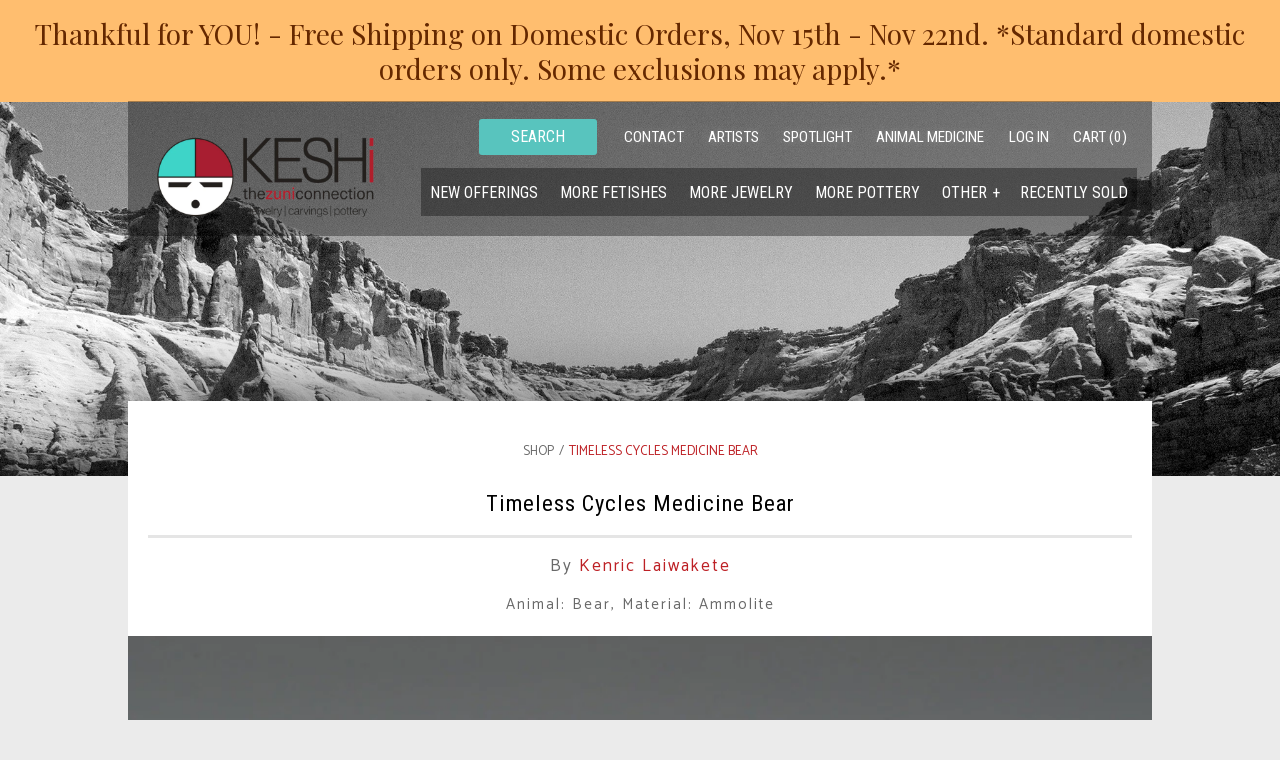

--- FILE ---
content_type: text/html; charset=utf-8
request_url: https://keshi.com/en-ca/products/timeless-cycles-medicine-bear
body_size: 13237
content:
<!doctype html>
<!--[if IE 8]><html class="no-js ie8" lang="en"> <![endif]-->
<!--[if IE 9]><html class="no-js ie9" lang="en"> <![endif]-->
<!--[if (gt IE 10)|!(IE)]><!--> <html class="no-js"> <!--<![endif]-->  
<head>
  <meta name="google-site-verification" content="uhdegE7grY8Ex1sNPRV4JnLMYlAz3Utdo_w1-PB_6BM" />
  <!-- Alchemy v1.1.9 -->
  
  <meta charset="utf-8" />
  <!--[if IE]><meta http-equiv='X-UA-Compatible' content='IE=edge,chrome=1' /><![endif]-->

  <title>
    Timeless Cycles Medicine Bear &ndash; Keshi The Zuni Connection
  </title>

  
  <meta name="description" content="Kenric Laiwakete&#39;s sensational Medicine-bear is carved of ammolite, which is an opalized ammonite fossil. Kenric inlaid his signature triple heartline in turquoise on one side and another single heartline on the other. We could get lost in the spiraling patterns of color in this timeless stone. About 2 1/2&quot; tall, 3&quot; lo" />
  

  <link rel="canonical" href="https://keshi.com/en-ca/products/timeless-cycles-medicine-bear" />

  <meta name="viewport" content="width=device-width, initial-scale=1" />
  
  
  
  
  
    <link href="//fonts.googleapis.com/css?family=Catamaran:+400|Roboto+Condensed|Roboto+Condensed|Armata:400,700" rel="stylesheet" type="text/css">
  
  
  
  <meta property="og:type" content="product" />
  <meta property="og:title" content="Timeless Cycles Medicine Bear" />
  
  <meta property="og:image" content="http://keshi.com/cdn/shop/products/KLaiwakete-ammonite-bear3v6_grande.jpg?v=1594494073" />
  <meta property="og:image:secure_url" content="https://keshi.com/cdn/shop/products/KLaiwakete-ammonite-bear3v6_grande.jpg?v=1594494073" />
  
  <meta property="og:image" content="http://keshi.com/cdn/shop/products/KLaiwakete-ammonite-bear3_grande.jpg?v=1594494073" />
  <meta property="og:image:secure_url" content="https://keshi.com/cdn/shop/products/KLaiwakete-ammonite-bear3_grande.jpg?v=1594494073" />
  
  <meta property="og:image" content="http://keshi.com/cdn/shop/products/KLaiwakete-ammonite-bear3v2_grande.jpg?v=1594494073" />
  <meta property="og:image:secure_url" content="https://keshi.com/cdn/shop/products/KLaiwakete-ammonite-bear3v2_grande.jpg?v=1594494073" />
  
  <meta property="og:image" content="http://keshi.com/cdn/shop/products/KLaiwakete-ammonite-bear3v3_grande.jpg?v=1594494073" />
  <meta property="og:image:secure_url" content="https://keshi.com/cdn/shop/products/KLaiwakete-ammonite-bear3v3_grande.jpg?v=1594494073" />
  
  <meta property="og:image" content="http://keshi.com/cdn/shop/products/KLaiwakete-ammonite-bear3v4_grande.jpg?v=1594494073" />
  <meta property="og:image:secure_url" content="https://keshi.com/cdn/shop/products/KLaiwakete-ammonite-bear3v4_grande.jpg?v=1594494073" />
  
  <meta property="og:image" content="http://keshi.com/cdn/shop/products/KLaiwakete-ammonite-bear3v5_grande.jpg?v=1594494073" />
  <meta property="og:image:secure_url" content="https://keshi.com/cdn/shop/products/KLaiwakete-ammonite-bear3v5_grande.jpg?v=1594494073" />
  
  <meta property="og:price:amount" content="190.00" />
  <meta property="og:price:currency" content="USD" />



<meta property="og:description" content="Kenric Laiwakete&#39;s sensational Medicine-bear is carved of ammolite, which is an opalized ammonite fossil. Kenric inlaid his signature triple heartline in turquoise on one side and another single heartline on the other. We could get lost in the spiraling patterns of color in this timeless stone. About 2 1/2&quot; tall, 3&quot; lo" />

<meta property="og:url" content="https://keshi.com/en-ca/products/timeless-cycles-medicine-bear" />
<meta property="og:site_name" content="Keshi The Zuni Connection" />

  <script>window.performance && window.performance.mark && window.performance.mark('shopify.content_for_header.start');</script><meta id="shopify-digital-wallet" name="shopify-digital-wallet" content="/8885204/digital_wallets/dialog">
<meta name="shopify-checkout-api-token" content="694c80ef5440a927818a9152649a29f3">
<meta id="in-context-paypal-metadata" data-shop-id="8885204" data-venmo-supported="true" data-environment="production" data-locale="en_US" data-paypal-v4="true" data-currency="USD">
<link rel="alternate" hreflang="x-default" href="https://keshi.com/products/timeless-cycles-medicine-bear">
<link rel="alternate" hreflang="en-CA" href="https://keshi.com/en-ca/products/timeless-cycles-medicine-bear">
<link rel="alternate" type="application/json+oembed" href="https://keshi.com/en-ca/products/timeless-cycles-medicine-bear.oembed">
<script async="async" src="/checkouts/internal/preloads.js?locale=en-CA"></script>
<link rel="preconnect" href="https://shop.app" crossorigin="anonymous">
<script async="async" src="https://shop.app/checkouts/internal/preloads.js?locale=en-CA&shop_id=8885204" crossorigin="anonymous"></script>
<script id="apple-pay-shop-capabilities" type="application/json">{"shopId":8885204,"countryCode":"US","currencyCode":"USD","merchantCapabilities":["supports3DS"],"merchantId":"gid:\/\/shopify\/Shop\/8885204","merchantName":"Keshi The Zuni Connection","requiredBillingContactFields":["postalAddress","email","phone"],"requiredShippingContactFields":["postalAddress","email","phone"],"shippingType":"shipping","supportedNetworks":["visa","masterCard","amex","discover","jcb"],"total":{"type":"pending","label":"Keshi The Zuni Connection","amount":"1.00"},"shopifyPaymentsEnabled":true,"supportsSubscriptions":true}</script>
<script id="shopify-features" type="application/json">{"accessToken":"694c80ef5440a927818a9152649a29f3","betas":["rich-media-storefront-analytics"],"domain":"keshi.com","predictiveSearch":true,"shopId":8885204,"locale":"en"}</script>
<script>var Shopify = Shopify || {};
Shopify.shop = "keshi-3.myshopify.com";
Shopify.locale = "en";
Shopify.currency = {"active":"USD","rate":"1.0"};
Shopify.country = "CA";
Shopify.theme = {"name":"Alchemy - Keshi arrows modified v8","id":124651831381,"schema_name":null,"schema_version":null,"theme_store_id":null,"role":"main"};
Shopify.theme.handle = "null";
Shopify.theme.style = {"id":null,"handle":null};
Shopify.cdnHost = "keshi.com/cdn";
Shopify.routes = Shopify.routes || {};
Shopify.routes.root = "/en-ca/";</script>
<script type="module">!function(o){(o.Shopify=o.Shopify||{}).modules=!0}(window);</script>
<script>!function(o){function n(){var o=[];function n(){o.push(Array.prototype.slice.apply(arguments))}return n.q=o,n}var t=o.Shopify=o.Shopify||{};t.loadFeatures=n(),t.autoloadFeatures=n()}(window);</script>
<script>
  window.ShopifyPay = window.ShopifyPay || {};
  window.ShopifyPay.apiHost = "shop.app\/pay";
  window.ShopifyPay.redirectState = null;
</script>
<script id="shop-js-analytics" type="application/json">{"pageType":"product"}</script>
<script defer="defer" async type="module" src="//keshi.com/cdn/shopifycloud/shop-js/modules/v2/client.init-shop-cart-sync_COMZFrEa.en.esm.js"></script>
<script defer="defer" async type="module" src="//keshi.com/cdn/shopifycloud/shop-js/modules/v2/chunk.common_CdXrxk3f.esm.js"></script>
<script type="module">
  await import("//keshi.com/cdn/shopifycloud/shop-js/modules/v2/client.init-shop-cart-sync_COMZFrEa.en.esm.js");
await import("//keshi.com/cdn/shopifycloud/shop-js/modules/v2/chunk.common_CdXrxk3f.esm.js");

  window.Shopify.SignInWithShop?.initShopCartSync?.({"fedCMEnabled":true,"windoidEnabled":true});

</script>
<script>
  window.Shopify = window.Shopify || {};
  if (!window.Shopify.featureAssets) window.Shopify.featureAssets = {};
  window.Shopify.featureAssets['shop-js'] = {"shop-cart-sync":["modules/v2/client.shop-cart-sync_CRSPkpKa.en.esm.js","modules/v2/chunk.common_CdXrxk3f.esm.js"],"init-fed-cm":["modules/v2/client.init-fed-cm_DO1JVZ96.en.esm.js","modules/v2/chunk.common_CdXrxk3f.esm.js"],"init-windoid":["modules/v2/client.init-windoid_hXardXh0.en.esm.js","modules/v2/chunk.common_CdXrxk3f.esm.js"],"init-shop-email-lookup-coordinator":["modules/v2/client.init-shop-email-lookup-coordinator_jpxQlUsx.en.esm.js","modules/v2/chunk.common_CdXrxk3f.esm.js"],"shop-toast-manager":["modules/v2/client.shop-toast-manager_C-K0q6-t.en.esm.js","modules/v2/chunk.common_CdXrxk3f.esm.js"],"shop-button":["modules/v2/client.shop-button_B6dBoDg5.en.esm.js","modules/v2/chunk.common_CdXrxk3f.esm.js"],"shop-login-button":["modules/v2/client.shop-login-button_BHRMsoBb.en.esm.js","modules/v2/chunk.common_CdXrxk3f.esm.js","modules/v2/chunk.modal_C89cmTvN.esm.js"],"shop-cash-offers":["modules/v2/client.shop-cash-offers_p6Pw3nax.en.esm.js","modules/v2/chunk.common_CdXrxk3f.esm.js","modules/v2/chunk.modal_C89cmTvN.esm.js"],"avatar":["modules/v2/client.avatar_BTnouDA3.en.esm.js"],"init-shop-cart-sync":["modules/v2/client.init-shop-cart-sync_COMZFrEa.en.esm.js","modules/v2/chunk.common_CdXrxk3f.esm.js"],"init-shop-for-new-customer-accounts":["modules/v2/client.init-shop-for-new-customer-accounts_BNQiNx4m.en.esm.js","modules/v2/client.shop-login-button_BHRMsoBb.en.esm.js","modules/v2/chunk.common_CdXrxk3f.esm.js","modules/v2/chunk.modal_C89cmTvN.esm.js"],"pay-button":["modules/v2/client.pay-button_CRuQ9trT.en.esm.js","modules/v2/chunk.common_CdXrxk3f.esm.js"],"init-customer-accounts-sign-up":["modules/v2/client.init-customer-accounts-sign-up_Q1yheB3t.en.esm.js","modules/v2/client.shop-login-button_BHRMsoBb.en.esm.js","modules/v2/chunk.common_CdXrxk3f.esm.js","modules/v2/chunk.modal_C89cmTvN.esm.js"],"checkout-modal":["modules/v2/client.checkout-modal_DtXVhFgQ.en.esm.js","modules/v2/chunk.common_CdXrxk3f.esm.js","modules/v2/chunk.modal_C89cmTvN.esm.js"],"init-customer-accounts":["modules/v2/client.init-customer-accounts_B5rMd0lj.en.esm.js","modules/v2/client.shop-login-button_BHRMsoBb.en.esm.js","modules/v2/chunk.common_CdXrxk3f.esm.js","modules/v2/chunk.modal_C89cmTvN.esm.js"],"lead-capture":["modules/v2/client.lead-capture_CmGCXBh3.en.esm.js","modules/v2/chunk.common_CdXrxk3f.esm.js","modules/v2/chunk.modal_C89cmTvN.esm.js"],"shop-follow-button":["modules/v2/client.shop-follow-button_CV5C02lv.en.esm.js","modules/v2/chunk.common_CdXrxk3f.esm.js","modules/v2/chunk.modal_C89cmTvN.esm.js"],"shop-login":["modules/v2/client.shop-login_Bz_Zm_XZ.en.esm.js","modules/v2/chunk.common_CdXrxk3f.esm.js","modules/v2/chunk.modal_C89cmTvN.esm.js"],"payment-terms":["modules/v2/client.payment-terms_D7XnU2ez.en.esm.js","modules/v2/chunk.common_CdXrxk3f.esm.js","modules/v2/chunk.modal_C89cmTvN.esm.js"]};
</script>
<script>(function() {
  var isLoaded = false;
  function asyncLoad() {
    if (isLoaded) return;
    isLoaded = true;
    var urls = ["\/\/searchserverapi.com\/widgets\/shopify\/init.js?a=9y4r5B5g8V\u0026shop=keshi-3.myshopify.com","https:\/\/chimpstatic.com\/mcjs-connected\/js\/users\/64d5ecc731bd3340663a6bddc\/bdba839f6506f4d689d6dc748.js?shop=keshi-3.myshopify.com","https:\/\/static.klaviyo.com\/onsite\/js\/VxNqwQ\/klaviyo.js?company_id=VxNqwQ\u0026shop=keshi-3.myshopify.com","https:\/\/cdn.hextom.com\/js\/quickannouncementbar.js?shop=keshi-3.myshopify.com"];
    for (var i = 0; i < urls.length; i++) {
      var s = document.createElement('script');
      s.type = 'text/javascript';
      s.async = true;
      s.src = urls[i];
      var x = document.getElementsByTagName('script')[0];
      x.parentNode.insertBefore(s, x);
    }
  };
  if(window.attachEvent) {
    window.attachEvent('onload', asyncLoad);
  } else {
    window.addEventListener('load', asyncLoad, false);
  }
})();</script>
<script id="__st">var __st={"a":8885204,"offset":-25200,"reqid":"10ace386-5dc7-473b-8579-65aaf701854e-1763313202","pageurl":"keshi.com\/en-ca\/products\/timeless-cycles-medicine-bear","u":"80efa247c442","p":"product","rtyp":"product","rid":4726972776533};</script>
<script>window.ShopifyPaypalV4VisibilityTracking = true;</script>
<script id="captcha-bootstrap">!function(){'use strict';const t='contact',e='account',n='new_comment',o=[[t,t],['blogs',n],['comments',n],[t,'customer']],c=[[e,'customer_login'],[e,'guest_login'],[e,'recover_customer_password'],[e,'create_customer']],r=t=>t.map((([t,e])=>`form[action*='/${t}']:not([data-nocaptcha='true']) input[name='form_type'][value='${e}']`)).join(','),a=t=>()=>t?[...document.querySelectorAll(t)].map((t=>t.form)):[];function s(){const t=[...o],e=r(t);return a(e)}const i='password',u='form_key',d=['recaptcha-v3-token','g-recaptcha-response','h-captcha-response',i],f=()=>{try{return window.sessionStorage}catch{return}},m='__shopify_v',_=t=>t.elements[u];function p(t,e,n=!1){try{const o=window.sessionStorage,c=JSON.parse(o.getItem(e)),{data:r}=function(t){const{data:e,action:n}=t;return t[m]||n?{data:e,action:n}:{data:t,action:n}}(c);for(const[e,n]of Object.entries(r))t.elements[e]&&(t.elements[e].value=n);n&&o.removeItem(e)}catch(o){console.error('form repopulation failed',{error:o})}}const l='form_type',E='cptcha';function T(t){t.dataset[E]=!0}const w=window,h=w.document,L='Shopify',v='ce_forms',y='captcha';let A=!1;((t,e)=>{const n=(g='f06e6c50-85a8-45c8-87d0-21a2b65856fe',I='https://cdn.shopify.com/shopifycloud/storefront-forms-hcaptcha/ce_storefront_forms_captcha_hcaptcha.v1.5.2.iife.js',D={infoText:'Protected by hCaptcha',privacyText:'Privacy',termsText:'Terms'},(t,e,n)=>{const o=w[L][v],c=o.bindForm;if(c)return c(t,g,e,D).then(n);var r;o.q.push([[t,g,e,D],n]),r=I,A||(h.body.append(Object.assign(h.createElement('script'),{id:'captcha-provider',async:!0,src:r})),A=!0)});var g,I,D;w[L]=w[L]||{},w[L][v]=w[L][v]||{},w[L][v].q=[],w[L][y]=w[L][y]||{},w[L][y].protect=function(t,e){n(t,void 0,e),T(t)},Object.freeze(w[L][y]),function(t,e,n,w,h,L){const[v,y,A,g]=function(t,e,n){const i=e?o:[],u=t?c:[],d=[...i,...u],f=r(d),m=r(i),_=r(d.filter((([t,e])=>n.includes(e))));return[a(f),a(m),a(_),s()]}(w,h,L),I=t=>{const e=t.target;return e instanceof HTMLFormElement?e:e&&e.form},D=t=>v().includes(t);t.addEventListener('submit',(t=>{const e=I(t);if(!e)return;const n=D(e)&&!e.dataset.hcaptchaBound&&!e.dataset.recaptchaBound,o=_(e),c=g().includes(e)&&(!o||!o.value);(n||c)&&t.preventDefault(),c&&!n&&(function(t){try{if(!f())return;!function(t){const e=f();if(!e)return;const n=_(t);if(!n)return;const o=n.value;o&&e.removeItem(o)}(t);const e=Array.from(Array(32),(()=>Math.random().toString(36)[2])).join('');!function(t,e){_(t)||t.append(Object.assign(document.createElement('input'),{type:'hidden',name:u})),t.elements[u].value=e}(t,e),function(t,e){const n=f();if(!n)return;const o=[...t.querySelectorAll(`input[type='${i}']`)].map((({name:t})=>t)),c=[...d,...o],r={};for(const[a,s]of new FormData(t).entries())c.includes(a)||(r[a]=s);n.setItem(e,JSON.stringify({[m]:1,action:t.action,data:r}))}(t,e)}catch(e){console.error('failed to persist form',e)}}(e),e.submit())}));const S=(t,e)=>{t&&!t.dataset[E]&&(n(t,e.some((e=>e===t))),T(t))};for(const o of['focusin','change'])t.addEventListener(o,(t=>{const e=I(t);D(e)&&S(e,y())}));const B=e.get('form_key'),M=e.get(l),P=B&&M;t.addEventListener('DOMContentLoaded',(()=>{const t=y();if(P)for(const e of t)e.elements[l].value===M&&p(e,B);[...new Set([...A(),...v().filter((t=>'true'===t.dataset.shopifyCaptcha))])].forEach((e=>S(e,t)))}))}(h,new URLSearchParams(w.location.search),n,t,e,['guest_login'])})(!0,!0)}();</script>
<script integrity="sha256-52AcMU7V7pcBOXWImdc/TAGTFKeNjmkeM1Pvks/DTgc=" data-source-attribution="shopify.loadfeatures" defer="defer" src="//keshi.com/cdn/shopifycloud/storefront/assets/storefront/load_feature-81c60534.js" crossorigin="anonymous"></script>
<script crossorigin="anonymous" defer="defer" src="//keshi.com/cdn/shopifycloud/storefront/assets/shopify_pay/storefront-65b4c6d7.js?v=20250812"></script>
<script data-source-attribution="shopify.dynamic_checkout.dynamic.init">var Shopify=Shopify||{};Shopify.PaymentButton=Shopify.PaymentButton||{isStorefrontPortableWallets:!0,init:function(){window.Shopify.PaymentButton.init=function(){};var t=document.createElement("script");t.src="https://keshi.com/cdn/shopifycloud/portable-wallets/latest/portable-wallets.en.js",t.type="module",document.head.appendChild(t)}};
</script>
<script data-source-attribution="shopify.dynamic_checkout.buyer_consent">
  function portableWalletsHideBuyerConsent(e){var t=document.getElementById("shopify-buyer-consent"),n=document.getElementById("shopify-subscription-policy-button");t&&n&&(t.classList.add("hidden"),t.setAttribute("aria-hidden","true"),n.removeEventListener("click",e))}function portableWalletsShowBuyerConsent(e){var t=document.getElementById("shopify-buyer-consent"),n=document.getElementById("shopify-subscription-policy-button");t&&n&&(t.classList.remove("hidden"),t.removeAttribute("aria-hidden"),n.addEventListener("click",e))}window.Shopify?.PaymentButton&&(window.Shopify.PaymentButton.hideBuyerConsent=portableWalletsHideBuyerConsent,window.Shopify.PaymentButton.showBuyerConsent=portableWalletsShowBuyerConsent);
</script>
<script data-source-attribution="shopify.dynamic_checkout.cart.bootstrap">document.addEventListener("DOMContentLoaded",(function(){function t(){return document.querySelector("shopify-accelerated-checkout-cart, shopify-accelerated-checkout")}if(t())Shopify.PaymentButton.init();else{new MutationObserver((function(e,n){t()&&(Shopify.PaymentButton.init(),n.disconnect())})).observe(document.body,{childList:!0,subtree:!0})}}));
</script>
<link id="shopify-accelerated-checkout-styles" rel="stylesheet" media="screen" href="https://keshi.com/cdn/shopifycloud/portable-wallets/latest/accelerated-checkout-backwards-compat.css" crossorigin="anonymous">
<style id="shopify-accelerated-checkout-cart">
        #shopify-buyer-consent {
  margin-top: 1em;
  display: inline-block;
  width: 100%;
}

#shopify-buyer-consent.hidden {
  display: none;
}

#shopify-subscription-policy-button {
  background: none;
  border: none;
  padding: 0;
  text-decoration: underline;
  font-size: inherit;
  cursor: pointer;
}

#shopify-subscription-policy-button::before {
  box-shadow: none;
}

      </style>

<script>window.performance && window.performance.mark && window.performance.mark('shopify.content_for_header.end');</script>
  
  <link href="//keshi.com/cdn/shop/t/21/assets/jquery.fancybox.css?v=89610375720255671161736378699" rel="stylesheet" type="text/css" media="all" /> 
  <link href="//keshi.com/cdn/shop/t/21/assets/style.scss.css?v=119177219861041388791740449159" rel="stylesheet" type="text/css" media="all" />


  <!--[if lt IE 9]>
  <script src="//html5shiv.googlecode.com/svn/trunk/html5.js" type="text/javascript"></script>
  <![endif]-->

  
  
  
  <!--[if lt IE 8]>
  <script src="//keshi.com/cdn/s/shopify/json2.js" type="text/javascript"></script>
  <![endif]-->

  <script src="//keshi.com/cdn/shopifycloud/storefront/assets/themes_support/option_selection-b017cd28.js" type="text/javascript"></script>

  <script src="//ajax.googleapis.com/ajax/libs/jquery/1.9.1/jquery.min.js" type="text/javascript"></script>
  <script src="//keshi.com/cdn/shopifycloud/storefront/assets/themes_support/api.jquery-7ab1a3a4.js" type="text/javascript"></script>
  
  <link rel="shortcut icon" href="//keshi.com/cdn/shop/t/21/assets/favicon.png?v=29675924862316815291736378693" type="image/png" />
  
<link href="https://monorail-edge.shopifysvc.com" rel="dns-prefetch">
<script>(function(){if ("sendBeacon" in navigator && "performance" in window) {try {var session_token_from_headers = performance.getEntriesByType('navigation')[0].serverTiming.find(x => x.name == '_s').description;} catch {var session_token_from_headers = undefined;}var session_cookie_matches = document.cookie.match(/_shopify_s=([^;]*)/);var session_token_from_cookie = session_cookie_matches && session_cookie_matches.length === 2 ? session_cookie_matches[1] : "";var session_token = session_token_from_headers || session_token_from_cookie || "";function handle_abandonment_event(e) {var entries = performance.getEntries().filter(function(entry) {return /monorail-edge.shopifysvc.com/.test(entry.name);});if (!window.abandonment_tracked && entries.length === 0) {window.abandonment_tracked = true;var currentMs = Date.now();var navigation_start = performance.timing.navigationStart;var payload = {shop_id: 8885204,url: window.location.href,navigation_start,duration: currentMs - navigation_start,session_token,page_type: "product"};window.navigator.sendBeacon("https://monorail-edge.shopifysvc.com/v1/produce", JSON.stringify({schema_id: "online_store_buyer_site_abandonment/1.1",payload: payload,metadata: {event_created_at_ms: currentMs,event_sent_at_ms: currentMs}}));}}window.addEventListener('pagehide', handle_abandonment_event);}}());</script>
<script id="web-pixels-manager-setup">(function e(e,d,r,n,o){if(void 0===o&&(o={}),!Boolean(null===(a=null===(i=window.Shopify)||void 0===i?void 0:i.analytics)||void 0===a?void 0:a.replayQueue)){var i,a;window.Shopify=window.Shopify||{};var t=window.Shopify;t.analytics=t.analytics||{};var s=t.analytics;s.replayQueue=[],s.publish=function(e,d,r){return s.replayQueue.push([e,d,r]),!0};try{self.performance.mark("wpm:start")}catch(e){}var l=function(){var e={modern:/Edge?\/(1{2}[4-9]|1[2-9]\d|[2-9]\d{2}|\d{4,})\.\d+(\.\d+|)|Firefox\/(1{2}[4-9]|1[2-9]\d|[2-9]\d{2}|\d{4,})\.\d+(\.\d+|)|Chrom(ium|e)\/(9{2}|\d{3,})\.\d+(\.\d+|)|(Maci|X1{2}).+ Version\/(15\.\d+|(1[6-9]|[2-9]\d|\d{3,})\.\d+)([,.]\d+|)( \(\w+\)|)( Mobile\/\w+|) Safari\/|Chrome.+OPR\/(9{2}|\d{3,})\.\d+\.\d+|(CPU[ +]OS|iPhone[ +]OS|CPU[ +]iPhone|CPU IPhone OS|CPU iPad OS)[ +]+(15[._]\d+|(1[6-9]|[2-9]\d|\d{3,})[._]\d+)([._]\d+|)|Android:?[ /-](13[3-9]|1[4-9]\d|[2-9]\d{2}|\d{4,})(\.\d+|)(\.\d+|)|Android.+Firefox\/(13[5-9]|1[4-9]\d|[2-9]\d{2}|\d{4,})\.\d+(\.\d+|)|Android.+Chrom(ium|e)\/(13[3-9]|1[4-9]\d|[2-9]\d{2}|\d{4,})\.\d+(\.\d+|)|SamsungBrowser\/([2-9]\d|\d{3,})\.\d+/,legacy:/Edge?\/(1[6-9]|[2-9]\d|\d{3,})\.\d+(\.\d+|)|Firefox\/(5[4-9]|[6-9]\d|\d{3,})\.\d+(\.\d+|)|Chrom(ium|e)\/(5[1-9]|[6-9]\d|\d{3,})\.\d+(\.\d+|)([\d.]+$|.*Safari\/(?![\d.]+ Edge\/[\d.]+$))|(Maci|X1{2}).+ Version\/(10\.\d+|(1[1-9]|[2-9]\d|\d{3,})\.\d+)([,.]\d+|)( \(\w+\)|)( Mobile\/\w+|) Safari\/|Chrome.+OPR\/(3[89]|[4-9]\d|\d{3,})\.\d+\.\d+|(CPU[ +]OS|iPhone[ +]OS|CPU[ +]iPhone|CPU IPhone OS|CPU iPad OS)[ +]+(10[._]\d+|(1[1-9]|[2-9]\d|\d{3,})[._]\d+)([._]\d+|)|Android:?[ /-](13[3-9]|1[4-9]\d|[2-9]\d{2}|\d{4,})(\.\d+|)(\.\d+|)|Mobile Safari.+OPR\/([89]\d|\d{3,})\.\d+\.\d+|Android.+Firefox\/(13[5-9]|1[4-9]\d|[2-9]\d{2}|\d{4,})\.\d+(\.\d+|)|Android.+Chrom(ium|e)\/(13[3-9]|1[4-9]\d|[2-9]\d{2}|\d{4,})\.\d+(\.\d+|)|Android.+(UC? ?Browser|UCWEB|U3)[ /]?(15\.([5-9]|\d{2,})|(1[6-9]|[2-9]\d|\d{3,})\.\d+)\.\d+|SamsungBrowser\/(5\.\d+|([6-9]|\d{2,})\.\d+)|Android.+MQ{2}Browser\/(14(\.(9|\d{2,})|)|(1[5-9]|[2-9]\d|\d{3,})(\.\d+|))(\.\d+|)|K[Aa][Ii]OS\/(3\.\d+|([4-9]|\d{2,})\.\d+)(\.\d+|)/},d=e.modern,r=e.legacy,n=navigator.userAgent;return n.match(d)?"modern":n.match(r)?"legacy":"unknown"}(),u="modern"===l?"modern":"legacy",c=(null!=n?n:{modern:"",legacy:""})[u],f=function(e){return[e.baseUrl,"/wpm","/b",e.hashVersion,"modern"===e.buildTarget?"m":"l",".js"].join("")}({baseUrl:d,hashVersion:r,buildTarget:u}),m=function(e){var d=e.version,r=e.bundleTarget,n=e.surface,o=e.pageUrl,i=e.monorailEndpoint;return{emit:function(e){var a=e.status,t=e.errorMsg,s=(new Date).getTime(),l=JSON.stringify({metadata:{event_sent_at_ms:s},events:[{schema_id:"web_pixels_manager_load/3.1",payload:{version:d,bundle_target:r,page_url:o,status:a,surface:n,error_msg:t},metadata:{event_created_at_ms:s}}]});if(!i)return console&&console.warn&&console.warn("[Web Pixels Manager] No Monorail endpoint provided, skipping logging."),!1;try{return self.navigator.sendBeacon.bind(self.navigator)(i,l)}catch(e){}var u=new XMLHttpRequest;try{return u.open("POST",i,!0),u.setRequestHeader("Content-Type","text/plain"),u.send(l),!0}catch(e){return console&&console.warn&&console.warn("[Web Pixels Manager] Got an unhandled error while logging to Monorail."),!1}}}}({version:r,bundleTarget:l,surface:e.surface,pageUrl:self.location.href,monorailEndpoint:e.monorailEndpoint});try{o.browserTarget=l,function(e){var d=e.src,r=e.async,n=void 0===r||r,o=e.onload,i=e.onerror,a=e.sri,t=e.scriptDataAttributes,s=void 0===t?{}:t,l=document.createElement("script"),u=document.querySelector("head"),c=document.querySelector("body");if(l.async=n,l.src=d,a&&(l.integrity=a,l.crossOrigin="anonymous"),s)for(var f in s)if(Object.prototype.hasOwnProperty.call(s,f))try{l.dataset[f]=s[f]}catch(e){}if(o&&l.addEventListener("load",o),i&&l.addEventListener("error",i),u)u.appendChild(l);else{if(!c)throw new Error("Did not find a head or body element to append the script");c.appendChild(l)}}({src:f,async:!0,onload:function(){if(!function(){var e,d;return Boolean(null===(d=null===(e=window.Shopify)||void 0===e?void 0:e.analytics)||void 0===d?void 0:d.initialized)}()){var d=window.webPixelsManager.init(e)||void 0;if(d){var r=window.Shopify.analytics;r.replayQueue.forEach((function(e){var r=e[0],n=e[1],o=e[2];d.publishCustomEvent(r,n,o)})),r.replayQueue=[],r.publish=d.publishCustomEvent,r.visitor=d.visitor,r.initialized=!0}}},onerror:function(){return m.emit({status:"failed",errorMsg:"".concat(f," has failed to load")})},sri:function(e){var d=/^sha384-[A-Za-z0-9+/=]+$/;return"string"==typeof e&&d.test(e)}(c)?c:"",scriptDataAttributes:o}),m.emit({status:"loading"})}catch(e){m.emit({status:"failed",errorMsg:(null==e?void 0:e.message)||"Unknown error"})}}})({shopId: 8885204,storefrontBaseUrl: "https://keshi.com",extensionsBaseUrl: "https://extensions.shopifycdn.com/cdn/shopifycloud/web-pixels-manager",monorailEndpoint: "https://monorail-edge.shopifysvc.com/unstable/produce_batch",surface: "storefront-renderer",enabledBetaFlags: ["2dca8a86"],webPixelsConfigList: [{"id":"118653013","configuration":"{\"apiKey\":\"9y4r5B5g8V\", \"host\":\"searchserverapi.com\"}","eventPayloadVersion":"v1","runtimeContext":"STRICT","scriptVersion":"5559ea45e47b67d15b30b79e7c6719da","type":"APP","apiClientId":578825,"privacyPurposes":["ANALYTICS"],"dataSharingAdjustments":{"protectedCustomerApprovalScopes":["read_customer_personal_data"]}},{"id":"shopify-app-pixel","configuration":"{}","eventPayloadVersion":"v1","runtimeContext":"STRICT","scriptVersion":"0450","apiClientId":"shopify-pixel","type":"APP","privacyPurposes":["ANALYTICS","MARKETING"]},{"id":"shopify-custom-pixel","eventPayloadVersion":"v1","runtimeContext":"LAX","scriptVersion":"0450","apiClientId":"shopify-pixel","type":"CUSTOM","privacyPurposes":["ANALYTICS","MARKETING"]}],isMerchantRequest: false,initData: {"shop":{"name":"Keshi The Zuni Connection","paymentSettings":{"currencyCode":"USD"},"myshopifyDomain":"keshi-3.myshopify.com","countryCode":"US","storefrontUrl":"https:\/\/keshi.com\/en-ca"},"customer":null,"cart":null,"checkout":null,"productVariants":[{"price":{"amount":190.0,"currencyCode":"USD"},"product":{"title":"Timeless Cycles Medicine Bear","vendor":"Kenric Laiwakete","id":"4726972776533","untranslatedTitle":"Timeless Cycles Medicine Bear","url":"\/en-ca\/products\/timeless-cycles-medicine-bear","type":"Fetishes"},"id":"32552555249749","image":{"src":"\/\/keshi.com\/cdn\/shop\/products\/KLaiwakete-ammonite-bear3v6.jpg?v=1594494073"},"sku":"","title":"Bear \/ Ammolite","untranslatedTitle":"Bear \/ Ammolite"}],"purchasingCompany":null},},"https://keshi.com/cdn","ae1676cfwd2530674p4253c800m34e853cb",{"modern":"","legacy":""},{"shopId":"8885204","storefrontBaseUrl":"https:\/\/keshi.com","extensionBaseUrl":"https:\/\/extensions.shopifycdn.com\/cdn\/shopifycloud\/web-pixels-manager","surface":"storefront-renderer","enabledBetaFlags":"[\"2dca8a86\"]","isMerchantRequest":"false","hashVersion":"ae1676cfwd2530674p4253c800m34e853cb","publish":"custom","events":"[[\"page_viewed\",{}],[\"product_viewed\",{\"productVariant\":{\"price\":{\"amount\":190.0,\"currencyCode\":\"USD\"},\"product\":{\"title\":\"Timeless Cycles Medicine Bear\",\"vendor\":\"Kenric Laiwakete\",\"id\":\"4726972776533\",\"untranslatedTitle\":\"Timeless Cycles Medicine Bear\",\"url\":\"\/en-ca\/products\/timeless-cycles-medicine-bear\",\"type\":\"Fetishes\"},\"id\":\"32552555249749\",\"image\":{\"src\":\"\/\/keshi.com\/cdn\/shop\/products\/KLaiwakete-ammonite-bear3v6.jpg?v=1594494073\"},\"sku\":\"\",\"title\":\"Bear \/ Ammolite\",\"untranslatedTitle\":\"Bear \/ Ammolite\"}}]]"});</script><script>
  window.ShopifyAnalytics = window.ShopifyAnalytics || {};
  window.ShopifyAnalytics.meta = window.ShopifyAnalytics.meta || {};
  window.ShopifyAnalytics.meta.currency = 'USD';
  var meta = {"product":{"id":4726972776533,"gid":"gid:\/\/shopify\/Product\/4726972776533","vendor":"Kenric Laiwakete","type":"Fetishes","variants":[{"id":32552555249749,"price":19000,"name":"Timeless Cycles Medicine Bear - Bear \/ Ammolite","public_title":"Bear \/ Ammolite","sku":""}],"remote":false},"page":{"pageType":"product","resourceType":"product","resourceId":4726972776533}};
  for (var attr in meta) {
    window.ShopifyAnalytics.meta[attr] = meta[attr];
  }
</script>
<script class="analytics">
  (function () {
    var customDocumentWrite = function(content) {
      var jquery = null;

      if (window.jQuery) {
        jquery = window.jQuery;
      } else if (window.Checkout && window.Checkout.$) {
        jquery = window.Checkout.$;
      }

      if (jquery) {
        jquery('body').append(content);
      }
    };

    var hasLoggedConversion = function(token) {
      if (token) {
        return document.cookie.indexOf('loggedConversion=' + token) !== -1;
      }
      return false;
    }

    var setCookieIfConversion = function(token) {
      if (token) {
        var twoMonthsFromNow = new Date(Date.now());
        twoMonthsFromNow.setMonth(twoMonthsFromNow.getMonth() + 2);

        document.cookie = 'loggedConversion=' + token + '; expires=' + twoMonthsFromNow;
      }
    }

    var trekkie = window.ShopifyAnalytics.lib = window.trekkie = window.trekkie || [];
    if (trekkie.integrations) {
      return;
    }
    trekkie.methods = [
      'identify',
      'page',
      'ready',
      'track',
      'trackForm',
      'trackLink'
    ];
    trekkie.factory = function(method) {
      return function() {
        var args = Array.prototype.slice.call(arguments);
        args.unshift(method);
        trekkie.push(args);
        return trekkie;
      };
    };
    for (var i = 0; i < trekkie.methods.length; i++) {
      var key = trekkie.methods[i];
      trekkie[key] = trekkie.factory(key);
    }
    trekkie.load = function(config) {
      trekkie.config = config || {};
      trekkie.config.initialDocumentCookie = document.cookie;
      var first = document.getElementsByTagName('script')[0];
      var script = document.createElement('script');
      script.type = 'text/javascript';
      script.onerror = function(e) {
        var scriptFallback = document.createElement('script');
        scriptFallback.type = 'text/javascript';
        scriptFallback.onerror = function(error) {
                var Monorail = {
      produce: function produce(monorailDomain, schemaId, payload) {
        var currentMs = new Date().getTime();
        var event = {
          schema_id: schemaId,
          payload: payload,
          metadata: {
            event_created_at_ms: currentMs,
            event_sent_at_ms: currentMs
          }
        };
        return Monorail.sendRequest("https://" + monorailDomain + "/v1/produce", JSON.stringify(event));
      },
      sendRequest: function sendRequest(endpointUrl, payload) {
        // Try the sendBeacon API
        if (window && window.navigator && typeof window.navigator.sendBeacon === 'function' && typeof window.Blob === 'function' && !Monorail.isIos12()) {
          var blobData = new window.Blob([payload], {
            type: 'text/plain'
          });

          if (window.navigator.sendBeacon(endpointUrl, blobData)) {
            return true;
          } // sendBeacon was not successful

        } // XHR beacon

        var xhr = new XMLHttpRequest();

        try {
          xhr.open('POST', endpointUrl);
          xhr.setRequestHeader('Content-Type', 'text/plain');
          xhr.send(payload);
        } catch (e) {
          console.log(e);
        }

        return false;
      },
      isIos12: function isIos12() {
        return window.navigator.userAgent.lastIndexOf('iPhone; CPU iPhone OS 12_') !== -1 || window.navigator.userAgent.lastIndexOf('iPad; CPU OS 12_') !== -1;
      }
    };
    Monorail.produce('monorail-edge.shopifysvc.com',
      'trekkie_storefront_load_errors/1.1',
      {shop_id: 8885204,
      theme_id: 124651831381,
      app_name: "storefront",
      context_url: window.location.href,
      source_url: "//keshi.com/cdn/s/trekkie.storefront.308893168db1679b4a9f8a086857af995740364f.min.js"});

        };
        scriptFallback.async = true;
        scriptFallback.src = '//keshi.com/cdn/s/trekkie.storefront.308893168db1679b4a9f8a086857af995740364f.min.js';
        first.parentNode.insertBefore(scriptFallback, first);
      };
      script.async = true;
      script.src = '//keshi.com/cdn/s/trekkie.storefront.308893168db1679b4a9f8a086857af995740364f.min.js';
      first.parentNode.insertBefore(script, first);
    };
    trekkie.load(
      {"Trekkie":{"appName":"storefront","development":false,"defaultAttributes":{"shopId":8885204,"isMerchantRequest":null,"themeId":124651831381,"themeCityHash":"316457614764260915","contentLanguage":"en","currency":"USD","eventMetadataId":"8c5c66ed-e373-41b4-ba9d-b52f07f77c51"},"isServerSideCookieWritingEnabled":true,"monorailRegion":"shop_domain","enabledBetaFlags":["f0df213a"]},"Session Attribution":{},"S2S":{"facebookCapiEnabled":false,"source":"trekkie-storefront-renderer","apiClientId":580111}}
    );

    var loaded = false;
    trekkie.ready(function() {
      if (loaded) return;
      loaded = true;

      window.ShopifyAnalytics.lib = window.trekkie;

      var originalDocumentWrite = document.write;
      document.write = customDocumentWrite;
      try { window.ShopifyAnalytics.merchantGoogleAnalytics.call(this); } catch(error) {};
      document.write = originalDocumentWrite;

      window.ShopifyAnalytics.lib.page(null,{"pageType":"product","resourceType":"product","resourceId":4726972776533,"shopifyEmitted":true});

      var match = window.location.pathname.match(/checkouts\/(.+)\/(thank_you|post_purchase)/)
      var token = match? match[1]: undefined;
      if (!hasLoggedConversion(token)) {
        setCookieIfConversion(token);
        window.ShopifyAnalytics.lib.track("Viewed Product",{"currency":"USD","variantId":32552555249749,"productId":4726972776533,"productGid":"gid:\/\/shopify\/Product\/4726972776533","name":"Timeless Cycles Medicine Bear - Bear \/ Ammolite","price":"190.00","sku":"","brand":"Kenric Laiwakete","variant":"Bear \/ Ammolite","category":"Fetishes","nonInteraction":true,"remote":false},undefined,undefined,{"shopifyEmitted":true});
      window.ShopifyAnalytics.lib.track("monorail:\/\/trekkie_storefront_viewed_product\/1.1",{"currency":"USD","variantId":32552555249749,"productId":4726972776533,"productGid":"gid:\/\/shopify\/Product\/4726972776533","name":"Timeless Cycles Medicine Bear - Bear \/ Ammolite","price":"190.00","sku":"","brand":"Kenric Laiwakete","variant":"Bear \/ Ammolite","category":"Fetishes","nonInteraction":true,"remote":false,"referer":"https:\/\/keshi.com\/en-ca\/products\/timeless-cycles-medicine-bear"});
      }
    });


        var eventsListenerScript = document.createElement('script');
        eventsListenerScript.async = true;
        eventsListenerScript.src = "//keshi.com/cdn/shopifycloud/storefront/assets/shop_events_listener-3da45d37.js";
        document.getElementsByTagName('head')[0].appendChild(eventsListenerScript);

})();</script>
<script
  defer
  src="https://keshi.com/cdn/shopifycloud/perf-kit/shopify-perf-kit-2.1.2.min.js"
  data-application="storefront-renderer"
  data-shop-id="8885204"
  data-render-region="gcp-us-central1"
  data-page-type="product"
  data-theme-instance-id="124651831381"
  data-theme-name=""
  data-theme-version=""
  data-monorail-region="shop_domain"
  data-resource-timing-sampling-rate="10"
  data-shs="true"
  data-shs-beacon="true"
  data-shs-export-with-fetch="true"
  data-shs-logs-sample-rate="1"
></script>
</head>

<body id="timeless-cycles-medicine-bear" class="template-product" >

  <div id="mobile-nav">
    <button class="textbutton mobile-nav-toggle">Menu<span></span><span></span><span></span></button>
    <a class="cart-summary" href="/cart">Cart (0)</a>
  </div>
  
  <header id="pageheader">

    
    






<div class="head-img-cont fillmode-cover" >
  <img class="background" src="//keshi.com/cdn/shop/t/21/assets/head_img_prod.jpg?v=6557020131025618651736378693" alt="Keshi The Zuni Connection" />
  
</div>

    
    <div class="container">  
      <div class="links-etc">
        <button class="textbutton mobile-nav-toggle">Close</button>
        
        
        
        <a title="Search" class="search button " href="/search">Search</a>
        <span class="upper-link"><a href="/pages/contact-us/">Contact</a></span>
        <span class="upper-link"><a href="/pages/artists">Artists</a></span>
        <span class="upper-link"><a href="/collections/artist-spotlight">Spotlight</a></span>
        <span class="upper-link"><a href="/pages/animal-medicine">Animal Medicine</a></span>
        
        <span class="upper-link customer-links">
          
          <a href="https://keshi.com/customer_authentication/redirect?locale=en&amp;region_country=CA" id="customer_login_link">Log in</a>
          
          
        </span>
        
        
        <span class="upper-link checkout-link ">
          <a class="cart-summary" href="/cart">Cart (0)</a>
          
        </span>
        
        
        
        <nav role="navigation" class="nav">
          





<ul data-menu-handle="main-menu">

    <li>
      <a href="/en-ca/collections/new-offerings"><span>New Offerings</span></a>
        
        
        
        
        





  
  
  
  


    </li>

    <li>
      <a href="/en-ca/collections/fetishes"><span>More Fetishes</span></a>
        
        
        
        
        





  
  
  
  


    </li>

    <li>
      <a href="/en-ca/collections/jewelry"><span>More Jewelry</span></a>
        
        
        
        
        





  
  
  
  


    </li>

    <li>
      <a href="/en-ca/collections/pottery"><span>More Pottery</span></a>
        
        
        
        
        





  
  
  
  


    </li>

    <li>
      <a href="/en-ca/collections/other"><span>Other</span></a>
        
        
        
        
        





<ul data-menu-handle="other">

    <li>
      <a href="/en-ca/collections/gift-under-100"><span>Gifts Under $100</span></a>
        
        
        
        
        





  
  
  
  


    </li>

    <li>
      <a href="/en-ca/collections/books"><span>Books</span></a>
        
        
        
        
        





  
  
  
  


    </li>

    <li>
      <a href="/en-ca/collections/woodwork"><span>Woodwork</span></a>
        
        
        
        
        





  
  
  
  


    </li>

    <li>
      <a href="/en-ca/collections/sculpture"><span>Sculpture</span></a>
        
        
        
        
        





  
  
  
  


    </li>

    <li>
      <a href="/en-ca/collections/paintings"><span>Paintings</span></a>
        
        
        
        
        





  
  
  
  


    </li>

    <li>
      <a href="/en-ca/collections/leather"><span>Leatherwork</span></a>
        
        
        
        
        





  
  
  
  


    </li>

</ul>


    </li>

    <li>
      <a href="/en-ca/collections/recently-sold"><span>Recently Sold</span></a>
        
        
        
        
        





  
  
  
  


    </li>

</ul>


        </nav>
      </div>
      
      <div class="logo">
        
        <a id="logo" href="/" class="image ">
          
            
            <img class="" src="//keshi.com/cdn/shop/t/21/assets/logo_on_header.png?v=5705937403393908161740449158" alt="Keshi The Zuni Connection"/>

            
          
        </a>
        
        
        
        <a id="site-title" class="text hidden" href="/">Keshi The Zuni Connection</a>
        
      </div>
    </div>
  </header>
  
  <div class="container">

    <div id="main" role="main">
      

<nav class="breadcrumb" role="navigation" aria-label="breadcrumbs">
  <a href="/collections/all" title="shop">Shop</a>
    
    <span aria-hidden="true"> / </span>
    <span>Timeless Cycles Medicine Bear</span>
</nav>

<div class="product" itemscope itemtype="http://schema.org/Product">
  
  <meta itemprop="url" content="https://keshi.com/en-ca/products/timeless-cycles-medicine-bear" />
  <meta itemprop="image" content="//keshi.com/cdn/shop/products/KLaiwakete-ammonite-bear3v6_grande.jpg?v=1594494073" />
  
  <div itemprop="offers" itemscope itemtype="http://schema.org/Offer">
    <meta itemprop="price" content="190.00" />
    <meta itemprop="priceCurrency" content="USD" />
    
    <link itemprop="availability" href="http://schema.org/OutOfStock" />
      
  </div>
  
  
  <form action="/cart/add" method="post" enctype="multipart/form-data">
    
    <div class="title-row">
      <h1 class="page-title" itemprop="name">Timeless Cycles Medicine Bear</h1>
      
      <div class="next-prev">
        
        
      </div>
    </div>
    
    
    
    
    
    <p class="brand" itemprop="brand">By <a href="/en-ca/collections/kenric-laiwakete" title="">Kenric Laiwakete</a></p>
    
    
    
    
    
    
    
    
    
    <div class="variant-info">
      
      
      <span class="option"><span class="label">Animal:</span> Bear</span>,
      
      
      <span class="option"><span class="label">Material:</span> Ammolite</span>
      
    </div>
    
    
    
    
    <div class="row clearfix">
      <div class="product-photos">
        <div class="main">
          
          <img src="//keshi.com/cdn/shop/products/KLaiwakete-ammonite-bear3v6_2048x2048.jpg?v=1594494073" alt="Timeless Cycles Medicine Bear" />
          
        </div>
        
        <div class="thumbnails">
          
          
          <a class="thumb"  class="active"  title="Timeless Cycles Medicine Bear" href="//keshi.com/cdn/shop/products/KLaiwakete-ammonite-bear3v6.jpg?v=1594494073" data-display-url="//keshi.com/cdn/shop/products/KLaiwakete-ammonite-bear3v6_2048x2048.jpg?v=1594494073">
            <img src="//keshi.com/cdn/shop/products/KLaiwakete-ammonite-bear3v6_small.jpg?v=1594494073" alt="Timeless Cycles Medicine Bear"/>
          </a>
          
          <a class="thumb"  title="Timeless Cycles Medicine Bear" href="//keshi.com/cdn/shop/products/KLaiwakete-ammonite-bear3.jpg?v=1594494073" data-display-url="//keshi.com/cdn/shop/products/KLaiwakete-ammonite-bear3_2048x2048.jpg?v=1594494073">
            <img src="//keshi.com/cdn/shop/products/KLaiwakete-ammonite-bear3_small.jpg?v=1594494073" alt="Timeless Cycles Medicine Bear"/>
          </a>
          
          <a class="thumb"  title="Timeless Cycles Medicine Bear" href="//keshi.com/cdn/shop/products/KLaiwakete-ammonite-bear3v2.jpg?v=1594494073" data-display-url="//keshi.com/cdn/shop/products/KLaiwakete-ammonite-bear3v2_2048x2048.jpg?v=1594494073">
            <img src="//keshi.com/cdn/shop/products/KLaiwakete-ammonite-bear3v2_small.jpg?v=1594494073" alt="Timeless Cycles Medicine Bear"/>
          </a>
          
          <a class="thumb"  title="Timeless Cycles Medicine Bear" href="//keshi.com/cdn/shop/products/KLaiwakete-ammonite-bear3v3.jpg?v=1594494073" data-display-url="//keshi.com/cdn/shop/products/KLaiwakete-ammonite-bear3v3_2048x2048.jpg?v=1594494073">
            <img src="//keshi.com/cdn/shop/products/KLaiwakete-ammonite-bear3v3_small.jpg?v=1594494073" alt="Timeless Cycles Medicine Bear"/>
          </a>
          
          <a class="thumb"  title="Timeless Cycles Medicine Bear" href="//keshi.com/cdn/shop/products/KLaiwakete-ammonite-bear3v4.jpg?v=1594494073" data-display-url="//keshi.com/cdn/shop/products/KLaiwakete-ammonite-bear3v4_2048x2048.jpg?v=1594494073">
            <img src="//keshi.com/cdn/shop/products/KLaiwakete-ammonite-bear3v4_small.jpg?v=1594494073" alt="Timeless Cycles Medicine Bear"/>
          </a>
          
          <a class="thumb"  title="Timeless Cycles Medicine Bear" href="//keshi.com/cdn/shop/products/KLaiwakete-ammonite-bear3v5.jpg?v=1594494073" data-display-url="//keshi.com/cdn/shop/products/KLaiwakete-ammonite-bear3v5_2048x2048.jpg?v=1594494073">
            <img src="//keshi.com/cdn/shop/products/KLaiwakete-ammonite-bear3v5_small.jpg?v=1594494073" alt="Timeless Cycles Medicine Bear"/>
          </a>
          
        </div>
        
      </div><!-- .product-photos -->
    </div>
    
    
    <h5>This offering is sold.</h5>
    
    
    <div id="product-description" class="rte content-row" itemprop="description">
      Kenric Laiwakete's sensational <a href="/en-ca/pages/medicine-bear" data-fancybox-type="iframe" class="fancybox">Medicine-bear</a> is carved of ammolite, which is an opalized ammonite fossil. Kenric inlaid his signature triple heartline in turquoise on one side and another single heartline on the other. We could get lost in the spiraling patterns of color in this timeless stone. About 2 1/2" tall, 3" long, and 3/4" wide with eyes of inlaid turquoise this <a href="/en-ca/pages/bear" data-fancybox-type="iframe" class="fancybox">Bear</a> is a true treasure for the ages.
    </div>
    <p>*Adding items to your cart does not reserve item or guarantee availablity. Items are only reserved once purchase is complete.</a>
    <p>See something you like that sold online? <br> Call: <a href="tel:+1-505-795-7119">505-795-7119</a>
    <div class="social-sharing social-icons size-large">
  
  
  
  <div class="share-label">Share</div>
  
  
  
  

  

  
  
  <a class="facebook" title="Share on Facebook" target="_blank" href="https://www.facebook.com/sharer/sharer.php?u=https://keshi.com/en-ca/products/timeless-cycles-medicine-bear">Share on Facebook</a> 
  
  <a class="twitter" title="Share on Twitter" target="_blank" href="https://twitter.com/intent/tweet?text=Check out Timeless%20Cycles%20Medicine%20Bear%20at%20Keshi%20The%20Zuni%20Connection: https://keshi.com/en-ca/products/timeless-cycles-medicine-bear">Share on Twitter</a>
 
  
  <a class="pinterest" title="Pin This!" target="_blank" href="//pinterest.com/pin/create/button/?url=https://keshi.com/en-ca/products/timeless-cycles-medicine-bear&amp;media=http://keshi.com/cdn/shop/products/KLaiwakete-ammonite-bear3v6.jpg?v=1594494073&amp;description=Timeless%20Cycles%20Medicine%20Bear">Pin This!</a>
  
  
  <a class="email" title="Email this product" href="mailto:?subject=Timeless%20Cycles%20Medicine%20Bear%20at%20Keshi%20The%20Zuni%20Connection&amp;body=Timeless%20Cycles%20Medicine%20Bear%20at%20Keshi%20The%20Zuni%20Connection:%0D%0A%0D%0Ahttps://keshi.com/en-ca/products/timeless-cycles-medicine-bear">Email this product</a>

</div>

  </form>

  
  
  

  

  
</div>

<script>
  
var selectCallback = function(variant, selector) {
       
  if (variant && variant.featured_image) {
    var newImage = Shopify.Image.removeProtocol(variant.featured_image.src);
    //Find and click matching thumb
    $('.thumbnails a.thumb').filter('[href="' + newImage + '"]').trigger('click');
  }
};



</script>
    </div>

    <footer id="pagefooter">
        <div class="column quarter">
            <h4>Keshi the Zuni Connection</h4>   
          <div>
            <p>See something you like online? <br> Call: <a href="tel:+1-505-795-7119">505-795-7119</a> <br> Email: <a href="mailto:zuniart@keshi.com">zuniart@keshi.com</a></p>
            <p>Interested in our physical store? <br> Call the Gallery: <a href="tel:+1-505-989-8728">505-989-8728</a></p>
          </div> 
          
          <nav class="footer-links">
            <ul>
              
              <li><a href="/en-ca/pages/shipping" title="Shipping">Shipping</a></li>
              
              <li><a href="/en-ca/pages/returns" title="Returns">Returns</a></li>
              
              <li><a href="/en-ca/pages/privacy-policy" title="Privacy Policy">Privacy Policy</a></li>
              
            </ul>
          </nav>
      	
        </div>


        <div class="column quarter">
          <h4>More Information</h4>
        
          <nav class="footer-links">
            <ul>
              
              <li><a href="/en-ca/pages/about" title="About">About</a></li>
              
              <li><a href="https://www.thekeshifoundation.org/" title="The Keshi Foundation">The Keshi Foundation</a></li>
              
              <li><a href="/en-ca/pages/events" title="Events">Events</a></li>
              
              <li><a href="/en-ca/pages/animal-medicine" title="Animal Medicine">Animal Medicine</a></li>
              
              <li><a href="/en-ca/pages/resources" title="Resources">Resources</a></li>
              
              <li><a href="/en-ca/pages/press" title="Press">Press</a></li>
              
              <li><a href="/en-ca/pages/zuni-pueblo" title="Zuni Pueblo">Zuni Pueblo</a></li>
              
              <li><a href="/en-ca/pages/zuni-jewelry" title="Zuni Jewelry">Zuni Jewelry</a></li>
              
              <li><a href="/en-ca/pages/zuni-fetishes" title="Zuni Fetishes">Zuni Fetishes</a></li>
              
              <li><a href="/en-ca/pages/zuni-pottery" title="Zuni Pottery">Zuni Pottery</a></li>
              
              <li><a href="/en-ca/pages/fakes" title="Fakes">Fakes</a></li>
              
            </ul>
          </nav>
      	
        </div>   


        <div class="column quarter">
          <h4>Visit Our Gallery</h4>
          <div>
            <p>227 Don Gaspar <br> Santa Fe, NM 87501 </p>
            <p>Gallery Hours:<br>Monday - Friday, 10a - 5p, </br> Saturday 10 - 5, </br> & Sunday, 11a - 5p.<br> Hours are subject to change, please call ahead if you plan to visit after 4pm Monday - Saturday.  
          </div>
          <a class="button" style="text-align:center" href="/products/gift-card">Buy Gift Cards</a>
        </div>

        <div class="column quarter">
          <h4>  
         
            
            <div class="footer-social">
              
              
              <a href="https://www.facebook.com/pages/Keshi-the-Zuni-Connection/118848878156165" target="_blank"><i class="fa fa-facebook" aria-hidden="true"></i></a>
              
               
              
              <a href="https://www.instagram.com/keshi_the_zuni_connection/" target="_blank"><i class="fa fa-instagram" aria-hidden="true"></i></a>
              
              </div>
              <a href="https://www.bbb.org/us/nm/santa-fe/profile/jewelry-stores/keshi-the-zuni-connection-0806-8177/#sealclick" target="_blank" rel="nofollow"><img src="https://seal-newmexicoandsouthwestcolorado.bbb.org/seals/darkgray-seal-250-52-bbb-8177.png" style="border: 0;" alt="Keshi, the Zuni Connection BBB Business Review" /></a>
            </div>
            <p class="copyright" role="contentinfo">
              &copy; 2025 Keshi the Zuni Connection<br>Site design by <a href="//thinkallday.com" target="_blank">Think All Day</a>    
            </p>
          </div>
        </div>  
    	<div class="sponsor-logos">
          
            
              
    </footer>
    
  </div><!-- end of .container -->
  
  <!-- Search form -->
  <div id="search-modal">
    <div class="container">
      <form action="/search" method="get">
        
        <input type="text" name="q" placeholder="Search" autocomplete="off" required/><input type="submit" value="&rarr;" />
      </form>
    </div>
  </div>
  
  <!-- Scroll to top -->
  <a id="scroll-top" href="#">Top</a>
  
  <script src="//keshi.com/cdn/shop/t/21/assets/libs.js?v=55381541682437200411736378693" type="text/javascript"></script>
  <script src="//keshi.com/cdn/shop/t/21/assets/main.js?v=69088151482249871161736378699" type="text/javascript"></script>
  <script src="https://use.fontawesome.com/cb7dc3dcc5.js"></script>
  
  
  

<!-- **BEGIN** Hextom QAB Integration // Main Include - DO NOT MODIFY -->
    <!-- **BEGIN** Hextom QAB Integration // Main - DO NOT MODIFY -->
<script type="application/javascript">
    window.hextom_qab_meta = {
        p1: [
            
                
                    "raeb-enicidem-lamina"
                    ,
                
                    "pohs-ta"
                    ,
                
                    "etinomma-lairetam"
                    ,
                
                    "enots-lissof-lairetam"
                    ,
                
                    "02/117-detsop"
                    
                
            
        ],
        p2: {
            
        }
    };
</script>
<!-- **END** Hextom QAB Integration // Main - DO NOT MODIFY -->
    <!-- **END** Hextom QAB Integration // Main Include - DO NOT MODIFY -->
</body>
</html>

--- FILE ---
content_type: text/css
request_url: https://keshi.com/cdn/shop/t/21/assets/style.scss.css?v=119177219861041388791740449159
body_size: 10667
content:
/*! normalize.css v3.0.0 | MIT License | git.io/normalize */html{font-family:sans-serif;-ms-text-size-adjust:100%;-webkit-text-size-adjust:100%}body{margin:0}article,aside,details,figcaption,figure,footer,header,hgroup,main,nav,section,summary{display:block}audio,canvas,progress,video{display:inline-block;vertical-align:baseline}audio:not([controls]){display:none;height:0}[hidden],template{display:none}a{background:transparent}a:active,a:hover{outline:0}abbr[title]{border-bottom:1px dotted}b,strong{font-weight:700}dfn{font-style:italic}h1,.img-block a{font-size:2em;margin:.67em 0}mark{background:#ff0;color:#000}small{font-size:80%}sub,sup{font-size:75%;line-height:0;position:relative;vertical-align:baseline}sup{top:-.5em}sub{bottom:-.25em}img{border:0}svg:not(:root){overflow:hidden}figure{margin:1em 40px}hr{-moz-box-sizing:content-box;box-sizing:content-box;height:0}pre{overflow:auto}code,kbd,pre,samp{font-family:monospace,monospace;font-size:1em}button,input,optgroup,select,textarea{color:inherit;font:inherit;margin:0}button{overflow:visible}button,select{text-transform:none}button,html input[type=button],input[type=reset],input[type=submit]{-webkit-appearance:button;cursor:pointer}button[disabled],html input[disabled]{cursor:default}button::-moz-focus-inner,input::-moz-focus-inner{border:0;padding:0}input{line-height:normal}input[type=checkbox],input[type=radio]{box-sizing:border-box;padding:0}input[type=number]::-webkit-inner-spin-button,input[type=number]::-webkit-outer-spin-button{height:auto}input[type=search]{-webkit-appearance:textfield;-moz-box-sizing:content-box;-webkit-box-sizing:content-box;box-sizing:content-box}input[type=search]::-webkit-search-cancel-button,input[type=search]::-webkit-search-decoration{-webkit-appearance:none}fieldset{border:1px solid #c0c0c0;margin:0 2px;padding:.35em .625em .75em}legend{border:0;padding:0}textarea{overflow:auto}optgroup{font-weight:700}table{border-collapse:collapse;border-spacing:0}td,th{padding:0}*,*:before,*:after{-moz-box-sizing:border-box;-webkit-box-sizing:border-box;box-sizing:border-box}#cboxOverlay,#cboxWrapper,#colorbox{position:absolute;top:0;left:0;z-index:9999;overflow:hidden}#cboxWrapper{max-width:none}#cboxOverlay{position:fixed;width:100%;height:100%}#cboxBottomLeft,#cboxMiddleLeft{clear:left}#cboxContent{position:relative}#cboxLoadedContent{overflow:auto;-webkit-overflow-scrolling:touch}#cboxTitle{margin:0}#cboxLoadingGraphic,#cboxLoadingOverlay{position:absolute;top:0;left:0;width:100%;height:100%}#cboxClose,#cboxNext,#cboxPrevious,#cboxSlideshow{cursor:pointer;min-height:0;outline:none}.cboxPhoto{float:left;margin:auto;border:0;display:block;max-width:none;-ms-interpolation-mode:bicubic}.cboxIframe{width:100%;height:100%;display:block;border:0;padding:0;margin:0}#cboxContent,#cboxLoadedContent,#colorbox{box-sizing:content-box;-moz-box-sizing:content-box;-webkit-box-sizing:content-box}#cboxOverlay{background:#fff}#colorbox{outline:0}#cboxTopLeft{width:25px;height:25px;background:url(//keshi.com/cdn/shop/t/21/assets/cbox_border1.png?v=113436874971659238651736378694) no-repeat 0 0}#cboxTopCenter{height:25px;background:url(//keshi.com/cdn/shop/t/21/assets/cbox_border1.png?v=113436874971659238651736378694) repeat-x 0 -50px}#cboxTopRight{width:25px;height:25px;background:url(//keshi.com/cdn/shop/t/21/assets/cbox_border1.png?v=113436874971659238651736378694) no-repeat -25px 0}#cboxBottomLeft{width:25px;height:25px;background:url(//keshi.com/cdn/shop/t/21/assets/cbox_border1.png?v=113436874971659238651736378694) no-repeat 0 -25px}#cboxBottomCenter{height:25px;background:url(//keshi.com/cdn/shop/t/21/assets/cbox_border1.png?v=113436874971659238651736378694) repeat-x 0 -75px}#cboxBottomRight{width:25px;height:25px;background:url(//keshi.com/cdn/shop/t/21/assets/cbox_border1.png?v=113436874971659238651736378694) no-repeat -25px -25px}#cboxMiddleLeft{width:25px;background:url(//keshi.com/cdn/shop/t/21/assets/cbox_border2.png?v=142803151667698387151736378694) repeat-y 0 0}#cboxMiddleRight{width:25px;background:url(//keshi.com/cdn/shop/t/21/assets/cbox_border2.png?v=142803151667698387151736378694) repeat-y -25px 0}#cboxContent{background:#fff;overflow:hidden}.cboxIframe{background:#fff}#cboxError{padding:50px;border:1px solid #ccc}#cboxLoadedContent{margin-bottom:28px}#cboxTitle{position:absolute;bottom:0;left:0;text-align:center;width:100%;color:#999}#cboxCurrent{display:none!important;position:absolute;bottom:0;left:100px;color:#999}#cboxLoadingOverlay{background:#fff url(//keshi.com/cdn/shop/t/21/assets/loading.gif?v=115678512110750922101736378693) no-repeat center 50px}#cboxClose,#cboxNext,#cboxPrevious,#cboxSlideshow{border:1px solid #eee;padding:4px;margin:0;overflow:visible;width:auto;background:#fff}#cboxClose:active,#cboxNext:active,#cboxPrevious:active,#cboxSlideshow:active{outline:0}#cboxSlideshow{position:absolute;bottom:0;right:42px;color:#444}#cboxPrevious{position:absolute;bottom:0;left:0;color:#444}#cboxNext{position:absolute;bottom:0;left:7.5em;color:#444}#cboxClose{position:absolute;bottom:0;right:0;display:block;color:#444}.cboxIE #cboxBottomCenter,.cboxIE #cboxBottomLeft,.cboxIE #cboxBottomRight,.cboxIE #cboxMiddleLeft,.cboxIE #cboxMiddleRight,.cboxIE #cboxTopCenter,.cboxIE #cboxTopLeft,.cboxIE #cboxTopRight{filter:progid:DXImageTransform.Microsoft.gradient(startColorstr=#00FFFFFF,endColorstr=#00FFFFFF)}#cboxClose:hover,#cboxNext:hover,#cboxPrevious:hover,#cboxSlideshow:hover{background:#f4f4f4}.flex-container a:active,.flex-container a:focus,.flexslider a:active,.flexslider a:focus{outline:0}.flex-control-nav,.flex-direction-nav,.slides{margin:0;padding:0;list-style:none}.flexslider{padding:0}.flexslider .slides>li{display:none;-webkit-backface-visibility:hidden}.flexslider .slides img{width:100%;display:block}.flex-pauseplay span{text-transform:capitalize}.slides:after{content:" ";display:block;clear:both;visibility:hidden;line-height:0;height:0}html[xmlns] .slides{display:block}* html .slides{height:1%}.no-js .slides>li:first-child{display:block}.flexslider{margin:0 0 60px;background:#fff;border:4px solid #fff;position:relative;-webkit-border-radius:4px;-moz-border-radius:4px;-o-border-radius:4px;border-radius:4px;-webkit-box-shadow:0 1px 4px rgba(0,0,0,.2);-moz-box-shadow:0 1px 4px rgba(0,0,0,.2);-o-box-shadow:0 1px 4px rgba(0,0,0,.2);box-shadow:0 1px 4px #0003;zoom:1}.flex-viewport{max-height:2000px;-webkit-transition:all 1s ease;-moz-transition:all 1s ease;-o-transition:all 1s ease;transition:all 1s ease}.loading .flex-viewport{max-height:300px}.flexslider .slides{zoom:1}.carousel li{margin-right:5px}.flex-direction-nav{*height: 0}.flex-direction-nav a{display:block;width:40px;height:40px;margin:-20px 0 0;position:absolute;top:50%;z-index:10;overflow:hidden;opacity:0;cursor:pointer;color:#000c;text-shadow:1px 1px 0 rgba(255,255,255,.3);-webkit-transition:all .3s ease;-moz-transition:all .3s ease;transition:all .3s ease}.flex-direction-nav .flex-prev{left:-50px}.flex-direction-nav .flex-next{right:-50px;text-align:right}.flexslider:hover .flex-prev{opacity:.7;left:10px}.flexslider:hover .flex-next{opacity:.7;right:10px}.flexslider:hover .flex-next:hover,.flexslider:hover .flex-prev:hover{opacity:1}.flex-direction-nav .flex-disabled{opacity:0!important;filter:alpha(opacity=0);cursor:default}.flex-pauseplay a{display:block;width:20px;height:20px;position:absolute;bottom:5px;left:10px;opacity:.8;z-index:10;overflow:hidden;cursor:pointer;color:#000}.flex-pauseplay a:before{font-family:flexslider-icon;font-size:20px;display:inline-block;content:"\f004"}.flex-pauseplay a:hover{opacity:1}.flex-pauseplay a.flex-play:before{content:"\f003"}.flex-control-nav{width:100%;position:absolute;bottom:-40px;text-align:center}.flex-control-nav li{margin:0 6px;display:inline-block;zoom:1;*display: inline}.flex-control-paging li a{width:11px;height:11px;display:block;background:#666;background:#00000080;cursor:pointer;text-indent:-9999px;-webkit-border-radius:20px;-moz-border-radius:20px;-o-border-radius:20px;border-radius:20px;-webkit-box-shadow:inset 0 0 3px rgba(0,0,0,.3);-moz-box-shadow:inset 0 0 3px rgba(0,0,0,.3);-o-box-shadow:inset 0 0 3px rgba(0,0,0,.3);box-shadow:inset 0 0 3px #0000004d}.flex-control-paging li a:hover{background:#333;background:#000000b3}.flex-control-paging li a.flex-active{background:#000;background:#000000e6;cursor:default}.flex-control-thumbs{margin:5px 0 0;position:static;overflow:hidden}.flex-control-thumbs li{width:25%;float:left;margin:0}.flex-control-thumbs img{width:100%;display:block;opacity:.7;cursor:pointer}.flex-control-thumbs img:hover{opacity:1}.flex-control-thumbs .flex-active{opacity:1;cursor:default}@media screen and (max-width: 860px){.flex-direction-nav .flex-prev{opacity:1;left:10px}.flex-direction-nav .flex-next{opacity:1;right:10px}}.clearfix,#order_address,.cf{zoom:1}.clearfix:before,#order_address:before,.cf:before{content:"";display:table}.clearfix:after,#order_address:after,.cf:after{content:"";display:table;clear:both}img,iframe{max-width:100%}img{height:auto}.container{margin:0 auto;max-width:1024px;width:90%}.buttons,.articles,.product-details>div{margin:20px 0;padding:0}.buttons li,.nav li,.articles li{list-style-type:none;margin:0;padding:0}.articles li{padding:20px 0}.buttons li{padding:5px 0}.buttons li,.nav li,.nav li a{display:inline-block}.row,.grid{margin-left:-20px;margin-right:-20px}.column,header,footer,#main,#order_payment,#order_shipping{float:left;padding-left:20px;padding-right:20px}.column.half,header.half,footer.half,.half#main,#order_payment,#order_shipping{width:50%}.column.quarter,header.quarter,footer.quarter,.quarter#main,.quarter#order_payment,.quarter#order_shipping{width:25%}.column.three-quarters,header.three-quarters,footer.three-quarters,.three-quarters#main,.three-quarters#order_payment,.three-quarters#order_shipping{width:75%}.column.third,header.third,footer.third,.third#main,.third#order_payment,.third#order_shipping{width:33.33333%}.column.fifth,header.fifth,footer.fifth,.fifth#main,.fifth#order_payment,.fifth#order_shipping{width:20%}.column.full,header.full,footer.full,.full#main,.full#order_payment,.full#order_shipping{width:100%}.column.bleed,header.bleed,footer.bleed,.bleed#main,#order_payment,#order_shipping{padding-left:0;padding-right:0}.first-in-row{clear:left}header,footer,#main{width:100%}@media (max-width: 767px){body>.container{width:auto}.column.half,header.half,footer.half,.half#main,#order_payment,#order_shipping,.column.third,header.third,footer.third,.third#main,.third#order_payment,.third#order_shipping{width:100%}.column.quarter,header.quarter,footer.quarter,.quarter#main,.quarter#order_payment,.quarter#order_shipping,.column.fifth,header.fifth,footer.fifth,.fifth#main,.fifth#order_payment,.fifth#order_shipping{width:50%}.column.three-quarters,header.three-quarters,footer.three-quarters,.three-quarters#main,.three-quarters#order_payment,.three-quarters#order_shipping{width:100%}}input[type=number]::-webkit-inner-spin-button,input[type=number]::-webkit-outer-spin-button{-webkit-appearance:none;margin:0}.hidden{display:none}.left{float:left}.right{float:right}.align-center,.align-centre{text-align:center}#searchresults{margin:0}#searchresults input{width:auto}.cbox-borderless #cboxTopLeft,.cbox-borderless #cboxTopCenter,.cbox-borderless #cboxTopRight,.cbox-borderless #cboxMiddleLeft,.cbox-borderless #cboxMiddleRight,.cbox-borderless #cboxBottomLeft,.cbox-borderless #cboxBottomCenter,.cbox-borderless #cboxBottomRight{visibility:hidden}.cbox-borderless #cboxLoadedContent{margin:0}.cbox-borderless #cboxClose{display:none}.flexslider{margin:0;background:transparent;border:none;position:relative;-webkit-border-radius:0;-moz-border-radius:0;-o-border-radius:0;border-radius:0;-webkit-box-shadow:none;-moz-box-shadow:none;-o-box-shadow:none;box-shadow:none}.flex-direction-nav a{height:0;padding:34px 0 0;width:55px;background:url(//keshi.com/cdn/shop/t/21/assets/slideshow-arrs.png?v=42186342490828556611736378693) no-repeat left top}.flex-direction-nav .flex-next{background-position:right top}body{font-family:Catamaran,sans-serif;font-size:15px;line-height:1.5em;color:#696969;background:#ebebeb}h1,.img-block a{font-size:1.5em}h2{font-size:1.41667em}h3{font-size:1.33333em}h4{font-size:1.25em}h5{font-size:1.16667em}h6{font-size:1.08333em}h1,.img-block a,h2,h3,h4,h5,h6{font-family:Roboto Condensed,serif;font-weight:100;line-height:1.2em;color:#000;text-align:center;margin:0 0 .8em;letter-spacing:1px}a{text-decoration:none;color:inherit;transition:color .15s,background-color .15s}blockquote{margin:1.5em 0 1.5em 10px;padding:.5em 0;quotes:"\201c" "\201d";font-size:130%;font-style:italic;line-height:100%}blockquote:before{color:#696969;content:open-quote;font-size:3em;line-height:.1em;margin-left:-20px;margin-right:10px;vertical-align:-.48em}blockquote :first-child{display:inline}blockquote :last-child{margin-bottom:0}blockquote:after{content:no-close-quote}input,textarea{color:#696969;border:1px solid #b4b4b4;background:#fff;padding:9px .6em 10px;max-width:100%;width:432px;height:32px;border-radius:2px}input[type=checkbox]{width:auto;height:auto}input.quantity{width:2.7em;padding-left:.1em;padding-right:.1em;text-align:center;vertical-align:middle}textarea{height:8em}button,input[type=submit],.button{font-family:Roboto Condensed,serif;font-size:16px;text-transform:uppercase;letter-spacing:0px;display:inline-block;background:#58c4be;color:#fff;min-height:32px;height:auto;width:auto;padding:15px 2em;border:none;vertical-align:top;line-height:1em;border-radius:3px;transition:opacity .2s,background-color .15s}button:hover,input[type=submit]:hover,.button:hover{background-color:#62a3ba}.ie8 button,.ie8 input[type=submit],.ie8 .button{min-height:0}.ie8 .loading-img img{opacity:1}button[disabled],input[type=submit][disabled]{opacity:.5}input[type=submit].textbutton,button.textbutton{color:inherit;border:none;background:none;padding:2px;font-family:inherit;font-size:inherit;letter-spacing:0}select{border:1px solid #b4b4b4;padding:5px 22px 4px 11px;outline:none;-moz-border-radius:0px;-webkit-border-radius:0px;border-radius:0;display:inline-block;-webkit-appearance:none;appearance:none;color:#444;background:#fff url(//keshi.com/cdn/shop/t/21/assets/select.png?v=135663183660986782611736378693) no-repeat right center;cursor:pointer;min-width:120px;max-width:100%}select::-ms-expand{display:none}select .ie8,.ie9 select{background:#fff;padding-right:10px}@-moz-document url-prefix(){select{background-image:none}}hr{border:none;width:100%;color:transparent;border-bottom:1px solid #b4b4b4;height:9px;margin:1em 0;text-align:center;overflow:visible}.rte,#template,#customer_sidebar,#customer_orders,#order_address,#order_details,#add_address,#address_tables,#comments{max-width:640px;margin-left:auto;margin-right:auto;text-align:left;zoom:1}.rte:before,#template:before,#customer_sidebar:before,#customer_orders:before,#order_address:before,#order_details:before,#add_address:before,#address_tables:before,#comments:before{content:"";display:table}.rte:after,#template:after,#customer_sidebar:after,#customer_orders:after,#order_address:after,#order_details:after,#add_address:after,#address_tables:after,#comments:after{content:"";display:table;clear:both}.rte h1,#template h1,#customer_sidebar h1,#customer_orders h1,#order_address h1,#order_details h1,#add_address h1,#address_tables h1,#comments h1,.rte .img-block a,.img-block .rte a,#template .img-block a,.img-block #template a,#customer_sidebar .img-block a,.img-block #customer_sidebar a,#customer_orders .img-block a,.img-block #customer_orders a,#order_address .img-block a,.img-block #order_address a,#order_details .img-block a,.img-block #order_details a,#add_address .img-block a,.img-block #add_address a,#address_tables .img-block a,.img-block #address_tables a,#comments .img-block a,.img-block #comments a,.rte h2,#template h2,#customer_sidebar h2,#customer_orders h2,#order_address h2,#order_details h2,#add_address h2,#address_tables h2,#comments h2,.rte h3,#template h3,#customer_sidebar h3,#customer_orders h3,#order_address h3,#order_details h3,#add_address h3,#address_tables h3,#comments h3,.rte h4,#template h4,#customer_sidebar h4,#customer_orders h4,#order_address h4,#order_details h4,#add_address h4,#address_tables h4,#comments h4,.rte h5,#template h5,#customer_sidebar h5,#customer_orders h5,#order_address h5,#order_details h5,#add_address h5,#address_tables h5,#comments h5,.rte h6,#template h6,#customer_sidebar h6,#customer_orders h6,#order_address h6,#order_details h6,#add_address h6,#address_tables h6,#comments h6{margin:1em 0}.rte h1 a,#template h1 a,#customer_sidebar h1 a,#customer_orders h1 a,#order_address h1 a,#order_details h1 a,#add_address h1 a,#address_tables h1 a,#comments h1 a,.rte .img-block a a,.img-block .rte a a,#template .img-block a a,.img-block #template a a,#customer_sidebar .img-block a a,.img-block #customer_sidebar a a,#customer_orders .img-block a a,.img-block #customer_orders a a,#order_address .img-block a a,.img-block #order_address a a,#order_details .img-block a a,.img-block #order_details a a,#add_address .img-block a a,.img-block #add_address a a,#address_tables .img-block a a,.img-block #address_tables a a,#comments .img-block a a,.img-block #comments a a,.rte h2 a,#template h2 a,#customer_sidebar h2 a,#customer_orders h2 a,#order_address h2 a,#order_details h2 a,#add_address h2 a,#address_tables h2 a,#comments h2 a,.rte h3 a,#template h3 a,#customer_sidebar h3 a,#customer_orders h3 a,#order_address h3 a,#order_details h3 a,#add_address h3 a,#address_tables h3 a,#comments h3 a,.rte h4 a,#template h4 a,#customer_sidebar h4 a,#customer_orders h4 a,#order_address h4 a,#order_details h4 a,#add_address h4 a,#address_tables h4 a,#comments h4 a,.rte h5 a,#template h5 a,#customer_sidebar h5 a,#customer_orders h5 a,#order_address h5 a,#order_details h5 a,#add_address h5 a,#address_tables h5 a,#comments h5 a,.rte h6 a,#template h6 a,#customer_sidebar h6 a,#customer_orders h6 a,#order_address h6 a,#order_details h6 a,#add_address h6 a,#address_tables h6 a,#comments h6 a{color:inherit;text-decoration:none}.rte a,#template a,#customer_sidebar a,#customer_orders a,#order_address a,#order_details a,#add_address a,#address_tables a,#comments a{color:#bd2025}.rte a:hover,#template a:hover,#customer_sidebar a:hover,#customer_orders a:hover,#order_address a:hover,#order_details a:hover,#add_address a:hover,#address_tables a:hover,#comments a:hover{color:#333}.rte tr,#template tr,#customer_sidebar tr,#customer_orders tr,#order_address tr,#order_details tr,#add_address tr,#address_tables tr,#comments tr{border-top:1px solid #b4b4b4}.rte tr:first-child,#template tr:first-child,#customer_sidebar tr:first-child,#customer_orders tr:first-child,#order_address tr:first-child,#order_details tr:first-child,#add_address tr:first-child,#address_tables tr:first-child,#comments tr:first-child{border-top:none}.rte td,#template td,#customer_sidebar td,#customer_orders td,#order_address td,#order_details td,#add_address td,#address_tables td,#comments td,.rte th,#template th,#customer_sidebar th,#customer_orders th,#order_address th,#order_details th,#add_address th,#address_tables th,#comments th{border-left:1px solid #b4b4b4;padding:.4em .6em}.rte td:first-child,#template td:first-child,#customer_sidebar td:first-child,#customer_orders td:first-child,#order_address td:first-child,#order_details td:first-child,#add_address td:first-child,#address_tables td:first-child,#comments td:first-child,.rte th:first-child,#template th:first-child,#customer_sidebar th:first-child,#customer_orders th:first-child,#order_address th:first-child,#order_details th:first-child,#add_address th:first-child,#address_tables th:first-child,#comments th:first-child{border-left:none}.rte th,#template th,#customer_sidebar th,#customer_orders th,#order_address th,#order_details th,#add_address th,#address_tables th,#comments th{border-bottom:2px solid #b4b4b4}.rte tfoot,#template tfoot,#customer_sidebar tfoot,#customer_orders tfoot,#order_address tfoot,#order_details tfoot,#add_address tfoot,#address_tables tfoot,#comments tfoot{border-top:2px solid #b4b4b4}.rte.full-width,.full-width#template,.full-width#customer_sidebar,.full-width#customer_orders,.full-width#order_address,.full-width#order_details,.full-width#add_address,.full-width#address_tables,.full-width#comments{max-width:none}.column.half .rte,header.half .rte,footer.half .rte,.half#main .rte,#order_payment .rte,#order_shipping .rte,.column.half #template,header.half #template,footer.half #template,.half#main #template,#order_payment #template,#order_shipping #template,.column.half #customer_sidebar,header.half #customer_sidebar,footer.half #customer_sidebar,.half#main #customer_sidebar,#order_payment #customer_sidebar,#order_shipping #customer_sidebar,.column.half #customer_orders,header.half #customer_orders,footer.half #customer_orders,.half#main #customer_orders,#order_payment #customer_orders,#order_shipping #customer_orders,.column.half #order_address,header.half #order_address,footer.half #order_address,.half#main #order_address,#order_payment #order_address,#order_shipping #order_address,.column.half #order_details,header.half #order_details,footer.half #order_details,.half#main #order_details,#order_payment #order_details,#order_shipping #order_details,.column.half #add_address,header.half #add_address,footer.half #add_address,.half#main #add_address,#order_payment #add_address,#order_shipping #add_address,.column.half #address_tables,header.half #address_tables,footer.half #address_tables,.half#main #address_tables,#order_payment #address_tables,#order_shipping #address_tables,.column.half #comments,header.half #comments,footer.half #comments,.half#main #comments,#order_payment #comments,#order_shipping #comments{padding-left:.75em;padding-right:.75em}.content-row{padding-top:40px;padding-bottom:40px}.nav{margin:0 -1em 0 0;padding:0;background-color:#00000059;float:right}.nav ul{margin:0;padding:0}.nav a{padding:0 .5em;line-height:3em;height:3em}.nav>ul>li{position:relative}.nav>ul>li>a{border:1px solid transparent;white-space:nowrap}.nav>ul>li.has-children>a{transition:none}.nav>ul>li.has-children>a:after{content:"+";margin:0 -.5em 0 .3em}.nav>ul>li.has-children.reveal>a,.nav>ul>li.has-children:hover>a{color:#696969;background:#fff;position:relative;z-index:52;border-color:#e3e0e1;border-bottom-color:#fff}.nav>ul>li.has-children.reveal>ul,.nav>ul>li.has-children:hover>ul{display:block}.nav>ul>li>ul{display:none;position:absolute;z-index:50;left:0;top:3em;margin-top:-1px;width:250px;border:1px solid #e3e0e1;background:#fff;color:#696969;text-align:left;letter-spacing:0}.nav>ul>li>ul.anchor-right{left:auto;right:0}.nav>ul>li>ul li{display:block}.nav>ul>li>ul>li{font-size:.9em}.nav li ul a{display:block;padding-top:.3em;padding-bottom:.3em;height:auto;line-height:inherit;margin-left:0;transition:color .1s}.nav li ul a:hover{color:#bd2025}.nav li ul li:first-child a{padding-top:.6em}.nav li ul li:last-child a{padding-bottom:.6em}.nav li ul ul{position:static;background:#f4f4f4;color:#69696999;text-transform:none;padding:.2em 0}.nav li ul ul ul{padding-left:1em}.img-block{position:relative;font-size:200%}.img-block img{width:100%;vertical-align:top}.img-block a{color:#fff}.page-title,#template .title,#admin_header .title,#main>h1,.img-block #main>a,#main>div>h1{margin-top:1.2em}#template{max-width:640px;margin-left:auto;margin-right:auto;text-align:left}#template .title{margin-top:1em}#template .large_form label{display:block}#template .large_form input,#template .large_form select,#template .large_form textarea{margin:0 0 1em;width:100%}#template #customer{width:100%}#template #forgot_password{margin-bottom:1em}#template .btn{vertical-align:middle}.action_bottom{margin:0 0 1em}.action_bottom input{margin-right:.5em}.customer_address_table{display:inline-block}.customer_address_table td{padding:.5em;text-align:left}.customer_address_table select{width:100%}#admin_header,#add_address{text-align:left}#admin_header a,#add_address a{text-decoration:underline;color:#bd2025}#admin_header{margin:2em 0;text-align:center}#admin_header .title{margin-top:1em}.address_actions .action_link{padding:0 .5em 0 .7em;border-left:1px solid #b4b4b4}.address_actions .action_link:first-child{border-left:0}#template,#customer_sidebar,#customer_orders,#order_address,#order_details,#add_address,#address_tables{margin-bottom:1em;text-align:left}#template table,#customer_sidebar table,#customer_orders table,#order_address table,#order_details table,#add_address table,#address_tables table,#order_details{width:100%}#add_address tr,#add_address td,#address_tables tr,#address_tables td{border:none}#order_address{text-align:left}.errors{color:#b43434}.overlay{position:absolute;top:0;bottom:0;left:0;right:0;text-align:center}.overlay .inner{display:table;width:100%;height:100%}.overlay .inner>*{line-height:1px;display:table-cell;vertical-align:middle}.alt-text-style,.prod-caption,.coll-caption{background:#fff;color:#696969}.alt-text-style h1,.prod-caption h1,.coll-caption h1,.alt-text-style .img-block a,.img-block .alt-text-style a,.prod-caption .img-block a,.img-block .prod-caption a,.coll-caption .img-block a,.img-block .coll-caption a,.alt-text-style h2,.prod-caption h2,.coll-caption h2,.alt-text-style h3,.prod-caption h3,.coll-caption h3,.alt-text-style h4,.prod-caption h4,.coll-caption h4,.alt-text-style h5,.prod-caption h5,.coll-caption h5,.alt-text-style h6,.prod-caption h6,.coll-caption h6,.alt-text-style a,.prod-caption a,.coll-caption a,.alt-text-style a:hover,.prod-caption a:hover,.coll-caption a:hover{color:#000}.flexslider .caption{position:absolute;left:0;right:0;bottom:0;padding:40px 0;background:#fffc}.ie8 .flexslider .caption{background:#fff;-ms-filter:"progid:DXImageTransform.Microsoft.Alpha(Opacity=90)"}.flexslider .caption .rte,.flexslider .caption #template,.flexslider .caption #customer_sidebar,.flexslider .caption #customer_orders,.flexslider .caption #order_address,.flexslider .caption #order_details,.flexslider .caption #add_address,.flexslider .caption #address_tables,.flexslider .caption #comments{text-align:center}.article-excerpt .image-head{margin-left:-20px;margin-right:-20px}.article-excerpt img{width:100%}.article-excerpt p{margin-top:0}.product-list{margin:30px auto}.prod-caption,.coll-caption{display:block;padding:1em;font-family:Roboto Condensed,serif;font-size:.9em;text-transform:uppercase;letter-spacing:1px;color:#000}.vendor,.prod-price{text-transform:capitalize;color:#969696}.brand{font-size:17px;letter-spacing:2px}.brand a{color:#bd2025}#product-item{float:left;margin:15px 1%;text-align:center;width:31%;border:1px solid #E1E0E0}.prod-block:hover .prod-caption{background:#fff}.prod-caption>a{display:block}.prod-caption .prod-price{display:block}.prod-caption .compare-at-price{color:#58c4be}.coll-caption{color:inherit}.pagination{margin:1em 0;font-family:Roboto Condensed,serif;font-size:16px;text-transform:uppercase;letter-spacing:0px}.pagination .page{padding:2px 3px}.pagination .page.current{border-bottom:1px solid dimgrey}.pagination .prev{margin-right:.5em}.pagination .next{margin-left:.5em}.social-sharing{margin:2em 0}.social-sharing .share-label{font-size:80%;text-transform:uppercase}.social-icons a{font-family:Roboto Condensed,serif;font-size:16px;text-transform:uppercase;letter-spacing:0px;width:22px;height:0;padding-top:22px;overflow:hidden;background:#58c4be url(//keshi.com/cdn/shop/t/21/assets/social_spr_light_1x.png?v=175676553925279186521736378693) 0 0 no-repeat;vertical-align:middle;display:inline-block;zoom:1;*display: inline;-webkit-border-radius:100px;-moz-border-radius:100px;border-radius:100px;transition:background-color .15s}.social-icons.size-large a{width:33px;padding-top:33px;background-image:url(//keshi.com/cdn/shop/t/21/assets/social_spr_light_1.5x.png?v=111073706703956464921736378693)}.social-icons a.facebook{background-position:0 0}.social-icons a.twitter{background-position:-22px 0}.social-icons a.rss{background-position:-44px 0}.social-icons a.pinterest{background-position:-66px 0}.social-icons a.google{background-position:-88px 0}.social-icons a.instagram{background-position:-110px 0}.social-icons a.vimeo{background-position:-132px 0}.social-icons a.youtube{background-position:-154px 0}.social-icons a.flickr{background-position:-176px 0}.social-icons a.tumblr{background-position:-198px 0}.social-icons a.email{background-position:-220px 0}.social-icons a.search{background-position:-242px 0}.social-icons a.search.lozenge{height:22px;line-height:22px;padding:0 1em 0 25px}.social-icons.size-large a.facebook{background-position:0 0}.social-icons.size-large a.twitter{background-position:-33px 0}.social-icons.size-large a.rss{background-position:-66px 0}.social-icons.size-large a.pinterest{background-position:-99px 0}.social-icons.size-large a.google{background-position:-132px 0}.social-icons.size-large a.instagram{background-position:-165px 0}.social-icons.size-large a.vimeo{background-position:-198px 0}.social-icons.size-large a.youtube{background-position:-231px 0}.social-icons.size-large a.flickr{background-position:-264px 0}.social-icons.size-large a.tumblr{background-position:-297px 0}.social-icons.size-large a.email{background-position:-330px 0}.social-icons.size-large a.search{background-position:-363px 0}.social-icons.size-large a.search.lozenge{height:33px;line-height:33px;padding:0 1em 0 36px}.social-icons a.search.lozenge{width:auto;color:#fff}.social-icons a:hover{background-color:#d8d8d8}.payment-methods{margin:0;padding:0}.payment-methods li{margin-left:5px;padding-top:32px;height:0;width:53px;overflow:hidden;background:url(//keshi.com/cdn/shop/t/21/assets/payment_spr_white.png?v=77835952015577029841736378693);display:inline-block;zoom:1;*display: inline}.payment-methods li.pay-paypal{background-position:-5px 0}.payment-methods li.pay-visa{background-position:-78px 0;width:44px}.payment-methods li.pay-mastercard{background-position:-137px 0;width:40px}.payment-methods li.pay-amex{background-position:-192px 0;width:36px}.payment-methods li.pay-discover{background-position:-239px 0;width:54px}.payment-methods li.pay-cirrus{background-position:-305px 0;width:42px}.payment-methods li.pay-maestro{background-position:-363px 0;width:42px}.payment-methods li.pay-google-wallet{background-position:-419px 0;width:101px}.payment-methods li.pay-dankort{background-position:-525px 0;width:50px}.payment-methods li.pay-jcb{background-position:-595px 0;width:38px}.payment-methods li.pay-diners{background-position:-650px 0;width:36px}.payment-methods li.pay-bitcoin{background-position:-697px 0;width:34px}.mini-nav{font-size:.8em}.mini-nav a{border-left:1px solid dimgrey;padding:0 .3em 0 .5em}.mini-nav a:hover,.mini-nav .active a{text-decoration:underline}.mini-nav li:first-child a{border-left:0}.next-prev{font-size:80%}.title-row{position:relative;border-bottom:3px solid #e5e5e5;zoom:1}.title-row:before{content:"";display:table}.title-row:after{content:"";display:table;clear:both}.title-row .page-title,.title-row #template .title,#template .title-row .title,.title-row #admin_header .title,#admin_header .title-row .title,.title-row #main>h1,.title-row .img-block #main>a,.img-block .title-row #main>a{padding-left:100px;padding-right:100px}.title-row .next-prev a{position:absolute;top:50%;margin-top:-.5em}.title-row .next-prev .control-prev{left:0}.title-row .next-prev .control-next{right:0}.product-form{margin:1em auto 0;border-bottom:1px solid #e5e5e5;border-top:1px solid #e5e5e5;max-width:640px;padding:1.5em 0}#product-description{border-bottom:1px solid #e5e5e5}.product-form #product-variants,.product-form #product-variants .selector-wrapper,.product-form #product-add{display:inline-block;vertical-align:top;max-width:100%}.product-form #product-variants.hidden{display:none}.product-form #product-variants .selector-wrapper,.product-form #product-add{margin:1em .5em}.product-form #product-variants .selector-wrapper label{display:none}.product-form select{margin:0 0 1em}.product-form .quantity-area{margin:1em 0;display:inline-block;white-space:nowrap}.ie8 .product-form .quantity-area{margin-right:20px}.product-form .quantity-area input{vertical-align:middle}.product-form #add{min-width:160px}.product-photos{overflow:hidden;padding:20px 0}.product-photos.expanded-all .main{margin:0}.product-photos img{vertical-align:top}.product-photos .main{margin:0 0 1em}.product-photos .main a{position:relative;display:block;vertical-align:top}.product-photos .main a:hover:before{position:absolute;left:50%;top:50%;margin-left:-20px;margin-top:-20px;color:#696969;content:"+";background:#fffc;width:40px;height:40px;font-size:30px;line-height:40px;text-align:center;border-radius:100em;padding-top:1px;font-family:Courier New,Courier,monospace}.product-photos .thumbnails{background:transparent url(//keshi.com/cdn/shop/t/21/assets/loading.gif?v=115678512110750922101736378693) no-repeat -999px -999px}.product-photos .thumbnails .load-all-thumbs{display:inline-block;margin-bottom:1em}.product-photos .thumbnails .thumb{position:relative;display:inline-block;margin:2px;padding:2px;border:1px solid transparent}.product-photos .thumbnails .thumb.active,.product-photos .thumbnails .thumb:hover{border-color:#6969691a}.loading-img{background:url(//keshi.com/cdn/shop/t/21/assets/loading.gif?v=115678512110750922101736378693) no-repeat center center;min-height:32px;display:block;overflow:hidden}.loading-img img{opacity:0}.cart-list{margin:0 2em 1em;padding:0}.cart-list>li{list-style:none;margin:1.2em 0}.cart-list .col-desc{float:left;width:320px;text-align:left}.cart-list .col-desc .image{float:left;width:50px;margin-right:1em}.cart-list .col-desc .text{overflow:hidden}.cart-list .col-notdesc{overflow:hidden;padding:0 0 1px;line-height:2.2em}.cart-list .col-notdesc>div{float:left}.cart-list .col-price,.cart-list .col-quantity,.cart-list .col-total,.cart-list .col-remove{width:25%}.update-continue{margin:1em 0}.update-continue input{text-transform:uppercase;vertical-align:baseline}.update-continue span{margin:0 .2em}.under-cart{padding-top:2em;background:#e6e6e6;text-align:center}.under-cart a{text-decoration:underline;color:#bd2025}.under-cart .subtotal{margin-bottom:0}.under-cart .terms,.under-cart .comment{font-size:90%}.under-cart .terms input{margin-right:.5em}.under-cart .note-area{margin:2em 0 1.5em}.under-cart .note-area label{display:block;margin:0 0 .75em}.under-cart .note-area textarea{height:4em}.under-cart .checkout-btn{width:100%;font-size:2em;padding:1em}.additional-checkout-buttons input[type=image]{width:auto;height:auto;border:none;background:transparent;vertical-align:middle}.blog-read-more:hover{color:#4f4f4f}#search-modal{display:none;position:fixed;left:0;top:0;width:100%;height:100%;z-index:550;background:#fff;background:#ffffffd9;cursor:pointer}.reveal-search-modal #search-modal{display:block;-webkit-animation:reveal .25s ease-out;animation:reveal .25s ease-out}#search-modal form{margin-top:100px;position:relative;margin-right:50px}#search-modal input[type=text]{height:80px;width:100%;background:#58c4be;color:#fff;outline:none;border:none;cursor:auto;font-size:2em;text-align:center;padding-left:50px}#search-modal input[type=text]::-webkit-input-placeholder{color:#fff}#search-modal input[type=text]:-moz-placeholder{color:#fff}#search-modal input[type=text]::-moz-placeholder{color:#fff}#search-modal input[type=text]:-ms-input-placeholder{color:#fff}#search-modal input[type=submit]{height:80px;width:60px;padding-left:10px;padding-right:10px;position:absolute;top:0;right:-50px;font-size:2em;text-align:center}.simple-popup{position:absolute;z-index:10000;width:160px;padding:10px 15px;border:1px solid dimgrey;color:#696969;background:#fff;-moz-border-radius:3px;-webkit-border-radius:3px;border-radius:3px;-webkit-box-shadow:0 0 2px 0 #888;-moz-box-shadow:0 0 2px 0 #888;box-shadow:0 0 2px #888;text-align:center}#mobile-nav{display:none;text-align:right;background:#fff;zoom:1}#mobile-nav:before{content:"";display:table}#mobile-nav:after{content:"";display:table;clear:both}#mobile-nav>.mobile-nav-toggle{font-family:Roboto Condensed,serif;font-size:16px;text-transform:uppercase;letter-spacing:0px;float:left;position:relative;padding:0 1em 0 2em;line-height:32px;min-height:0}#mobile-nav>.mobile-nav-toggle>span{position:absolute;background:#696969;left:.5em;width:1em;height:3px;top:0;margin-top:9px}#mobile-nav>.mobile-nav-toggle>span:nth-child(1){top:5px}#mobile-nav>.mobile-nav-toggle>span:nth-child(2){top:10px}#mobile-nav>.cart-summary{font-family:Roboto Condensed,serif;font-size:16px;text-transform:uppercase;letter-spacing:0px;padding-left:1em;padding-right:1em;line-height:32px}#mobile-nav-return{z-index:15;position:fixed;top:0;left:0;width:100%;height:0;background:#0000004d;opacity:0;transition:opacity .25s}#scroll-top{position:fixed;z-index:1000;bottom:0;left:50%;margin-left:535px;margin-bottom:-90px;transition:margin-bottom .25s;color:gray;background:url(//keshi.com/cdn/shop/t/21/assets/scrollup-grey.png?v=178073638901254011031736378694) no-repeat center top;min-width:34px;padding-top:55px;text-align:center;font-family:Roboto Condensed,serif;font-size:16px;text-transform:uppercase;letter-spacing:0px;text-indent:-9999px}.reveal-scroll-top #scroll-top{margin-bottom:10px}#comments>ul{padding:0}#comments>ul>li{list-style:none}#comments .comment-author{text-align:left}.feedback{background:#f3f3f3;border:1px solid #b4b4b4;padding:1em 1.5em;font-style:italic;border-radius:2px}#pageheader{float:none;padding-bottom:75px;position:relative;color:#706f6f;font-family:Roboto Condensed,serif;font-size:16px;text-transform:uppercase;letter-spacing:0px;zoom:1}#pageheader:before{content:"";display:table}#pageheader:after{content:"";display:table;clear:both}#pageheader .head-img-cont{position:absolute;left:0;right:0;top:0;bottom:0;background-position:top center}#pageheader .head-img-cont.fillmode-repeat{background-repeat:repeat}#pageheader .head-img-cont.fillmode-centered{background-repeat:no-repeat}#pageheader .head-img-cont.fillmode-repeat img,#pageheader .head-img-cont.fillmode-centered img{display:none}#pageheader .head-img-cont .overlay{z-index:3}#pageheader .head-img-cont .overlay .text{color:#fff;margin:.8em 0}.header-has-bg #pageheader{color:#fff;min-height:350px}.header-has-bg.template-index #pageheader{min-height:825px}.header-has-bg.template-collection #pageheader,.header-has-bg.template-list-collections #pageheader,.header-has-bg.template-search #pageheader,.header-has-bg.template-product #pageheader,.header-has-bg.template-blog #pageheader,.header-has-bg.template-article #pageheader,.header-has-bg.template-cart #pageheader,.header-has-bg.template-customer-area #pageheader,.header-has-bg #pageheader{min-height:375px}#pageheader .background{opacity:0;z-index:1}#pageheader .background-shadow{position:absolute;z-index:2;left:0;width:100%}#pageheader .background-shadow.main{top:0;height:100%;box-shadow:0 -90px 100px -100px #000 inset}#pageheader .background-shadow.content-top{bottom:0}#pageheader .background-shadow.content-top .container{box-shadow:0 0 100px -10px #000;height:75px}#pageheader>.container{position:relative;background:transparent;z-index:20}#pageheader .logo{color:#fff;font-family:Armata,sans-serif;font-size:26px;font-weight:400;line-height:1.5em;margin:0;float:left;width:25%}#pageheader .logo>.image,#pageheader .logo>.text{display:inline-block;padding:20px 0}#pageheader .logo h1,#pageheader .logo .img-block a,.img-block #pageheader .logo a{font-family:inherit;font-size:inherit;font-weight:inherit;line-height:inherit;color:inherit;text-align:left;margin:0;padding:0}.header-has-bg #pageheader .logo{color:#fff}#pageheader .logo .image{max-width:100%}#pageheader .logo .image img{vertical-align:top;width:332px}#pageheader .logo .image .mobile-only,#pageheader .logo .hidden{display:none}#pageheader .links-etc{float:right;width:75%;text-align:right}#pageheader .links-etc .mobile-nav-toggle{font-family:Roboto Condensed,serif;font-size:16px;text-transform:uppercase;letter-spacing:0px;display:none;border:1px solid;padding:.5em .6em;margin:.8em 1em;float:right}#pageheader .links-etc .social-icons{margin-right:.6em}#pageheader .links-etc .social-icons,#pageheader .links-etc .upper-link{display:inline-block;vertical-align:middle;font-size:.95rem;line-height:4em}#pageheader .links-etc .upper-link>a{padding:0 .6em;height:4em;display:inline-block;border:1px solid transparent;border-bottom:none;text-shadow:0px 0px 10px rgba(150,150,150,.81)}#pageheader .links-etc .upper-link>a:hover{color:#bd2025}#pageheader .links-etc .checkout-link.has-popup-tab{position:relative}#pageheader .links-etc .checkout-link.has-popup-tab>a{border:1px solid transparent;border-bottom:none;transition:none}#pageheader .links-etc .checkout-link.has-popup-tab:hover>a,#pageheader .links-etc .checkout-link.has-popup-tab.reveal>a{position:relative;background:#fff;border-color:#e3e0e1;color:#696969;z-index:51}#pageheader .links-etc .checkout-link .popup-tab{display:none;background:#fff;border:1px solid #e3e0e1;color:#696969;line-height:1.5em;position:absolute;z-index:50;top:4em;right:0;width:300px;margin-top:-1px}#pageheader .links-etc .checkout-link .popup-tab a:hover{color:#434343}#pageheader .links-etc .checkout-link.has-popup-tab:hover .popup-tab,#pageheader .links-etc .checkout-link.has-popup-tab.reveal .popup-tab{display:block}#pageheader .links-etc .checkout-link .popup-tab .item{padding:1em;text-align:left}#pageheader .links-etc .checkout-link .popup-tab .item img{float:left;width:67px}#pageheader .links-etc .checkout-link .popup-tab .item .detail{margin:0 35px 0 80px}#pageheader .links-etc .checkout-link .popup-tab .item .title{display:block}#pageheader .links-etc .checkout-link .popup-tab .item .price{padding:.5em 0 0}#pageheader .links-etc .checkout-link .popup-tab .item .right{float:right;text-align:right}#pageheader .links-etc .checkout-link .popup-tab .item .remove{padding-top:0}#pageheader .links-etc .checkout-link .popup-tab .item .qty{text-align:center;margin:1em 0 0;padding:.3em .5em;border:1px solid #9c9c9c}#pageheader .links-etc .checkout-link .popup-tab .total{background:#e6e6e6}#pageheader .links-etc .checkout-link .popup-tab .checkout{background:#fff;color:#000}#pageheader .links-etc .checkout-link .popup-tab a.checkout:hover{background:#e6e6e6;color:#000}#pageheader .links-etc .checkout-link .popup-tab .total,#pageheader .links-etc .checkout-link .popup-tab .checkout{display:block;padding:1em;text-align:center}#pageheader .links-etc .switcher{margin-left:3px;font-size:.9em;display:inline-block;vertical-align:middle;position:relative}#pageheader .links-etc .switcher .selected-currency{padding:4px 5px;border:1px solid #e3e0e1;cursor:pointer;-webkit-border-radius:2px;-moz-border-radius:2px;border-radius:2px}#pageheader .links-etc .switcher .switcher-drop{display:none;position:absolute;right:0;top:80%;z-index:50;background:url(//keshi.com/cdn/shop/t/21/assets/loading.gif?v=115678512110750922101736378693) no-repeat -100px -100px}#pageheader .links-etc .switcher .switcher-drop .inner{margin-top:1.3em;line-height:1em;padding:8px 15px 6px;background:#fff;border:1px solid #e3e0e1;color:#696969;white-space:nowrap}#pageheader .links-etc .switcher .switcher-drop .inner:before{content:" ";width:0px;height:0px;border-style:solid;border-width:0 6px 6px 6px;border-color:transparent transparent #e3e0e1 transparent;position:absolute;top:1.3em;right:15px;margin-top:-5px}#pageheader .links-etc .switcher .switcher-drop .inner:after{content:" ";width:0px;height:0px;border-style:solid;border-width:0 6px 6px 6px;border-color:transparent transparent white transparent;position:absolute;top:1.3em;right:15px;margin-top:-4px}#pageheader .links-etc .switcher.show-drop .switcher-drop,#pageheader .links-etc .switcher:hover .switcher-drop{display:block;-webkit-animation:reveal-down .2s ease-out 0s 1 normal none;animation:reveal-down .2s ease-out 0s 1 normal none}#pageheader .links-etc .switcher .switcher-drop select{min-width:6em}#pageheader nav>ul>li>a>span{transition:color .2s}#pageheader nav>ul>li>a:hover>span,#pageheader .active{color:#bd2025}#main{position:relative;z-index:10;margin-top:-75px;background-color:#fff;text-align:center;padding-bottom:50px}.template-index #main{padding-bottom:0}#main.margin-down{margin-top:100px}#pagefooter{padding:40px 1em;background-color:#fff;color:#000;border-top:2px solid #ebebeb}#pagefooter a:hover{color:#bd2025}#pagefooter button{width:100%}#pagefooter button,#pagefooter .button,#pagefooter .button:hover{color:#fff}#pagefooter h4{text-align:left;font-size:14px}#pagefooter .footer-links{font-family:Roboto Condensed,serif;font-size:16px;text-transform:uppercase;letter-spacing:0px;margin:1em 0;font-size:13px}.footer-links ul{list-style:none;padding:0}.sponsor-logos img{margin:0 15px}#pagefooter .social-icons{margin:1em 0 2em;font-size:1.1em}#pagefooter .copyright{font-size:.8em;color:#adadad}#pagefooter .copyright .seg{border-right:1px solid dimgrey;margin-right:.4em;padding-right:.75em}#related-products{margin-left:-20px;margin-right:-20px}#related-products .product-list a{display:inline-block;vertical-align:middle;width:12.5%}#related-products .product-list img{vertical-align:top}#related-products .product-list .title{display:none}.giftcard{max-width:700px;margin:0 auto}@media screen and (max-width: 1200px){#scroll-top{display:none}#related-products .product-list a{width:20%}}@media screen and (max-width: 767px){.column.half .rte,header.half .rte,footer.half .rte,.half#main .rte,#order_payment .rte,#order_shipping .rte,.column.half #template,header.half #template,footer.half #template,.half#main #template,#order_payment #template,#order_shipping #template,.column.half #customer_sidebar,header.half #customer_sidebar,footer.half #customer_sidebar,.half#main #customer_sidebar,#order_payment #customer_sidebar,#order_shipping #customer_sidebar,.column.half #customer_orders,header.half #customer_orders,footer.half #customer_orders,.half#main #customer_orders,#order_payment #customer_orders,#order_shipping #customer_orders,.column.half #order_address,header.half #order_address,footer.half #order_address,.half#main #order_address,#order_payment #order_address,#order_shipping #order_address,.column.half #order_details,header.half #order_details,footer.half #order_details,.half#main #order_details,#order_payment #order_details,#order_shipping #order_details,.column.half #add_address,header.half #add_address,footer.half #add_address,.half#main #add_address,#order_payment #add_address,#order_shipping #add_address,.column.half #address_tables,header.half #address_tables,footer.half #address_tables,.half#main #address_tables,#order_payment #address_tables,#order_shipping #address_tables,.column.half #comments,header.half #comments,footer.half #comments,.half#main #comments,#order_payment #comments,#order_shipping #comments{padding-left:0;padding-right:0}.header-has-bg #pageheader{min-height:200px!important}#pageheader .background-shadow.content-top{display:none}#pageheader .links-etc{position:fixed;overflow:auto;text-align:left;background:#fff;color:#000;border-right:1px solid #e3e0e1;left:0;width:260px;top:0;height:100%;margin-left:-260px;z-index:500;transition:margin-left .15s}#pageheader .links-etc .mobile-nav-toggle{display:inline-block}#pageheader .links-etc .social-icons{margin-left:1em;display:block;padding:1em 0 0}#pageheader .links-etc .upper-link{display:block;line-height:1em}#pageheader .links-etc .upper-link>a{height:auto;padding:.5em 1em;display:block}#pageheader .links-etc .checkout-link,#pageheader .links-etc .switcher .selected-currency{display:none}#pageheader .links-etc .switcher{margin-left:0}#pageheader .links-etc .switcher .switcher-drop{clear:both;position:static;display:block}#pageheader .links-etc .switcher:hover .switcher-drop{-webkit-animation:none;animation:none}#pageheader .links-etc .switcher .switcher-drop .inner{border:none;padding:0 1em}#pageheader .links-etc .switcher .switcher-drop .inner:before,#pageheader .links-etc .switcher .switcher-drop .inner:after{display:none}#pageheader .links-etc .switcher .switcher-drop select{color:#333;margin-left:1em}#pageheader .links-etc .nav{float:none;background:#fff}#pageheader .links-etc .nav li a{line-height:1em;padding:1em;height:2em}#pageheader .links-etc .nav li,#pageheader .links-etc .nav li a,#pageheader .links-etc .nav>ul>li>ul{display:block;position:static;width:auto;white-space:normal}#pageheader .links-etc .nav>ul>li ul{display:none;min-height:1px}#pageheader .links-etc .nav li ul li.has-children>a:after{content:" +"}#pageheader .links-etc .nav li ul li.has-children.reveal>a:after{content:" -"}#pageheader .links-etc .nav>ul>li.has-children.reveal>a:after{content:"-"}#pageheader .links-etc .nav>ul>li>ul a{padding-left:2em}#pageheader .links-etc .nav>ul>li>ul{margin-top:0;border-right:none;border-left:none}#pageheader .links-etc .nav>ul>li.has-children:hover>a{border-color:transparent}.reveal-mobile-nav #pageheader .links-etc{margin-left:0}.reveal-mobile-nav #mobile-nav-return{height:100%;opacity:1}.flexslider .caption{position:static}.social-icons a{margin-bottom:1em}#pageheader{padding:0}.header-has-bg #pageheader{min-height:0!important}.template-index #pageheader .head-img-cont .overlay{display:none}#pageheader .logo{color:#fff}#pageheader .logo{width:auto;text-align:center;display:block;float:none}#pageheader .logo h1,#pageheader .logo .img-block a,.img-block #pageheader .logo a{text-align:center}#pageheader .logo .image .desktop-only{display:none}#pageheader .logo .image .mobile-only{display:inline-block}#mobile-nav{display:block}#main{margin-top:0}.title-row .page-title,.title-row #template .title,#template .title-row .title,.title-row #admin_header .title,#admin_header .title-row .title,.title-row #main>h1,.title-row .img-block #main>a,.img-block .title-row #main>a{padding-left:0;padding-right:0}.title-row .next-prev{position:relative;height:2em}.title-row .next-prev a{top:0;margin-top:0}.first-in-row{clear:none}#related-products .product-list a{width:33.333%}.cart-list{margin-left:0;margin-right:0}.cart-list .head,.cart-list .col-price{display:none}.cart-list .col-quantity,.cart-list .col-total,.cart-list .col-remove{width:33.3%}.cart-list .col-remove a{content:"Remove"}.cart-list .col-desc{float:none;width:auto;margin-bottom:1em;zoom:1}.cart-list .col-desc:before{content:"";display:table}.cart-list .col-desc:after{content:"";display:table;clear:both}.cart-list .col-notdesc{clear:both}}@media only screen and (-webkit-min-device-pixel-ratio: 1.5),only screen and (-o-min-device-pixel-ratio: 3 / 2),only screen and (min--moz-device-pixel-ratio: 1.5),only screen and (min-device-pixel-ratio: 1.5){.social-icons a{background-image:url(//keshi.com/cdn/shop/t/21/assets/social_spr_light_2x.png?v=19021553417316526811736378693);-moz-background-size:264px 22px;-ie-background-size:264px 22px;-o-background-size:264px 22px;-webkit-background-size:264px 22px;background-size:264px 22px}.social-icons.size-large a{background-image:url(//keshi.com/cdn/shop/t/21/assets/social_spr_light_3x.png?v=32360589157084912981736378693);-moz-background-size:396px 33px;-ie-background-size:396px 33px;-o-background-size:396px 33px;-webkit-background-size:396px 33px;background-size:396px 33px}}@media screen and (max-width: 768px){.product-photos .main a:hover:before{display:none}}@media screen and (max-height: 580px){.product-photos .main a:hover:before{display:none}}@-webkit-keyframes reveal{0%{opacity:0}1%{opacity:0;-webkit-transform:scale(1.05)}to{opacity:1;-webkit-transform:scale(1)}}@keyframes reveal{0%{opacity:0}1%{opacity:0;transform:scale(1.05)}to{opacity:1;transform:scale(1)}}@-webkit-keyframes reveal-down{0%{margin-left:-999px;opacity:0}1%{margin-left:0;opacity:0;-webkit-transform:scale(.98) translateY(-15px)}80%{-webkit-transform:scale(1)}to{-webkit-transform:translateY(0)}}@keyframes reveal-down{0%{margin-left:-999px;opacity:0}1%{margin-left:0;opacity:0;transform:scale(.98) translateY(-15px)}80%{transform:scale(1)}to{transform:translateY(0)}}.grid #product-item:hover{border:3px solid #E1E0E0}.grid .product-item:hover .coll-title,.grid .product-item:hover .title{color:#bd2025}#recently-sold .notice{display:none}.quick-shop img{max-height:550px}.product-modal{font-size:11px;letter-spacing:1px}.product-modal:hover{cursor:pointer;color:#bd2025}.quick-shop{max-width:800px;overflow:hidden;padding:15px}.quick-shop-left{width:60%;float:left}.quick-shop-right{width:40%;float:right}.quick-shop-right,.quick-shop-left{padding:25px}.quick-shop .product-form,.quick-shop #product-description{border:none}.quick-shop h1,.quick-shop .img-block a,.img-block .quick-shop a{text-align:left;margin:0}.quick-shop .price{float:none;padding-left:0;padding-bottom:50px}.quick-shop .product-photos{padding:0;text-align:center}.quick-shop .product-form,.quick-shop #product-add{margin:0;padding:0}.quick-shop a,#product-description a.fancybox{color:#87c5db;text-transform:uppercase;font-size:17px}.quick-shop a:hover,#product-description a.fancybox:hover{color:#62a3ba}.quick-shop a.fancybox{display:none}.quick-product-link{display:block;margin:8px 0}.fancybox-close{top:0!important;right:0!important}.fancybox-opened .fancybox-skin{box-shadow:none!important}.fancybox-close,.fancybox-prev span,.fancybox-next span{background-image:url(//keshi.com/cdn/shop/t/21/assets/fancybox_sprite.png?v=149194977340155953791736378693)}.fancybox-skin{background:#fff!important}.breadcrumb{margin-top:40px;text-transform:uppercase;font-size:13px}.breadcrumb span{margin:0 2px}.breadcrumb span:last-child{margin:0;color:#bd2025}.was{text-decoration:line-through}.price{float:left;padding:10px 25px}.thumb img{height:85px;max-width:none}.variant-info{text-transform:capitalize;letter-spacing:2px}.cart-button{background-color:#696969;margin-top:14px}.cart-button:hover{background-color:#000}#artists .rte,#artists #template,#artists #customer_sidebar,#artists #customer_orders,#artists #order_address,#artists #order_details,#artists #add_address,#artists #address_tables,#artists #comments,#animal-medicine .rte,#animal-medicine #template,#animal-medicine #customer_sidebar,#animal-medicine #customer_orders,#animal-medicine #order_address,#animal-medicine #order_details,#animal-medicine #add_address,#animal-medicine #address_tables,#animal-medicine #comments{margin-top:40px;-webkit-column-gap:40px;-moz-column-gap:40px;column-gap:40px}#artists .rte,#artists #template,#artists #customer_sidebar,#artists #customer_orders,#artists #order_address,#artists #order_details,#artists #add_address,#artists #address_tables,#artists #comments{-webkit-columns:4 200px;-moz-columns:4 200px;columns:4 200px}#animal-medicine .rte,#animal-medicine #template,#animal-medicine #customer_sidebar,#animal-medicine #customer_orders,#animal-medicine #order_address,#animal-medicine #order_details,#animal-medicine #add_address,#animal-medicine #address_tables,#animal-medicine #comments{-webkit-columns:5 125px;-moz-columns:5 125px;columns:5 125px}#animal-medicine .rte p:first-child,#animal-medicine #template p:first-child,#animal-medicine #customer_sidebar p:first-child,#animal-medicine #customer_orders p:first-child,#animal-medicine #order_address p:first-child,#animal-medicine #order_details p:first-child,#animal-medicine #add_address p:first-child,#animal-medicine #address_tables p:first-child,#animal-medicine #comments p:first-child,#artists .rte p:first-child,#artists #template p:first-child,#artists #customer_sidebar p:first-child,#artists #customer_orders p:first-child,#artists #order_address p:first-child,#artists #order_details p:first-child,#artists #add_address p:first-child,#artists #address_tables p:first-child,#artists #comments p:first-child{margin-top:0}.animal-artist #main{margin:0;float:none}#recently-sold .filter-menu{display:none}.filter-menu{width:100%;text-align:center;padding:0!important}.filter-group{display:inline-block;text-align:left;padding-right:20px;padding-bottom:6px;position:relative}.refine-header{display:none}.nav-container{position:relative}.filter-group h4{font-family:Open Sans,Helvetica,Arial,sans-serif;text-transform:uppercase;font-size:10px;display:inline-block;min-width:150px}.menu-trigger{border:solid 1px #CCC;background:#f9f9f9 url(//keshi.com/cdn/shop/t/21/assets/nav-select-bg.png?v=118157334339721032931736378693) no-repeat right center;cursor:pointer;padding:0 30px 0 15px;z-index:10;line-height:30px;height:30px;position:relative;white-space:nowrap;color:#222}.collection-count{display:none}.filter-group .filter-clear{background-image:url(//keshi.com/cdn/shop/t/21/assets/checkbox-black-retina.png?v=101528533574687843991736378693);background-position:0px -144px;background-repeat:no-repeat;height:16px;line-height:16px;margin-top:0;vertical-align:text-top;width:16px;text-indent:-9999px;text-decoration:none;display:inline-block;margin-left:5px}.filter-group ul{display:none;left:0;position:absolute;background:#f9f9f9;width:500px;margin:0;padding:5px 10px;z-index:100;border:solid 1px #CCC;list-style:none;top:65px;z-index:11;-webkit-columns:3;-moz-columns:3;columns:3}.filter-group li{margin:0;padding:4px 0 4px 10px}.filter-group li:hover{background:#d6d6d6}.filter-group li:hover a{color:#000}.filter-group li a{display:inline-block;margin-left:6px;text-decoration:none}i.check-icon{background-image:url(//keshi.com/cdn/shop/t/21/assets/checkbox-black-retina.png?v=101528533574687843991736378693);background-position:0px -176px;background-repeat:no-repeat;display:inline-block;height:16px;line-height:16px;margin-top:0;vertical-align:text-top;width:16px;position:relative;top:2px}.selected i.check-icon{background-position:0px -144px}@media (-webkit-min-device-pixel-ratio: 2),(min-resolution: 192dpi){i.check-icon{background-size:16px 96px;background-position:0px -32px}.selected i.check-icon,.filter-group .filter-clear{background-size:16px 96px;background-position:0px 0px}}.footer-social{margin:10px 0;display:table}i.fa{height:43px;width:43px;background:#ebebeb;border-radius:50%;margin-right:5px;font-size:26px;padding:9px 5px;text-align:center;color:#fff;cursor:pointer}i.fa:hover{background:#87c5db}fieldset#subscriptions_container,fieldset#add_subscription_container{border:none}#subscriptions_container legend,#add_subscription_container legend{font-family:Roboto Condensed,serif;font-weight:100;line-height:1.2em;color:#000;text-align:center;margin:10px 0;letter-spacing:1px;font-size:1.41667em}table#subscriptions_table{border-collapse:separate;border-spacing:4px;width:100%}div#email_address_container{margin:15px 0}.subscription_container li,.add_one_subscription_container{text-align:left;margin:20px 0}.add_one_subscription_container select{margin-top:5px;margin-bottom:5px}#Artist{max-width:235px}.subscription_container img{top:8px;position:relative;margin-right:5px}#gift-card .price{display:none}#gift-card .product-form select{margin-top:6px}#gift-card .brand{display:none}.checkout-btn{margin-bottom:40px}.search-form input:first-child{height:47px;padding:12px}.search{margin:13px;padding:10px 2em}.sold-label{color:#bd2025;display:block;text-transform:uppercase}.snize-product{border:1px solid #E1E0E0!important}.snize-view-product-button{display:none!important}li.snize-view-all-link{font-size:18px;padding:10px 0!important}@media screen and (max-width: 1200px){.filter-group ul{width:350px;-webkit-columns:2;-moz-columns:2;columns:2}}@media only screen and (min-width: 767px){#pageheader>.container{background:#00000059;min-height:135px;padding:5px 15px}.nav{margin:0}}@media only screen and (min-width: 767px) and (max-width: 1045px){.nav{float:none}#pageheader .links-etc{text-align:center;width:100%;float:none}#pageheader .logo{float:none;margin:0 auto}}@media screen and (max-width: 800px){.filter-group ul{left:-57px;width:285px}.chevron{top:auto!important;bottom:0%}}@media screen and (max-width: 700px){#product-item,#pagefooter .column.quarter,#pagefooter header.quarter,#pagefooter footer.quarter,#pagefooter .quarter#main,#pagefooter .quarter#order_payment,#pagefooter .quarter#order_shipping{width:100%}#pagefooter h4,#pagefooter .column.quarter,#pagefooter header.quarter,#pagefooter footer.quarter,#pagefooter .quarter#main,#pagefooter .quarter#order_payment,#pagefooter .quarter#order_shipping{text-align:center}}@media only screen and (min-width: 768px){.nav>ul>li.has-children.reveal>a,.nav>ul>li.has-children:hover>a{background:#00000059;color:#fff}#pageheader .nav>ul>li.has-children.reveal>a:hover>span,#pageheader .nav>ul>li.has-children:hover>a>span{color:#fff}.nav>ul>li.has-children.reveal>ul,.nav>ul>li.has-children:hover>ul{background:#00000059;color:#fff}.nav>ul>li>ul{width:170px}.nav>ul>li.has-children>a:after{padding-right:6px}}.chevron{position:absolute;top:50%;transform:translateY(-50%);font-size:24px;cursor:pointer;width:40px;height:40px;display:flex;align-items:center;justify-content:center;background-color:#f7f7f7;border-radius:50%;box-shadow:0 2px 5px #0003;z-index:2}.chevron-left{left:25px}.chevron-right{right:25px}.product-photos,.main{position:relative}
/*# sourceMappingURL=/cdn/shop/t/21/assets/style.scss.css.map?v=119177219861041388791740449159 */


--- FILE ---
content_type: application/javascript; charset=utf-8
request_url: https://searchanise-ef84.kxcdn.com/preload_data.9y4r5B5g8V.js
body_size: 12276
content:
window.Searchanise.preloadedSuggestions=['fetish necklace','turquoise fetish','turquoise ring','salvador romero','turquoise jewelry','corn maiden','brian yatsattie','bear fetishes','fetish necklaces','turquoise bear','offering bundle','zuni jewelry','bear fetish','melvin sandoval','medicine bear','one for','mountain lion','stone to stone','wilson romero','stewart quandelacy','herbert halate','troy sice','frog fetish','turquoise pendant','snake chain','found stone','silver chain','peter sohappy','fetish jewelry','bryston bowannie','daryl shack','leland boone','corn maidens','leather pouches','cheryl beyuka','claudia peina','petit point','ray tsalate','lynn quam','robert michael weahkee','anthony gchachu','bolo tie','mary lovato','burt awelagte','kateri quandelacy sanchez','kateri quandelacy','sandra quandelacy','christopher sandoval','zuni pot','maxx laate','fish fetish','eagle fetishes','nelson yatsattie','andres lementino','andres quandelacy','andrew quam','zuni corn maidens','inlay ring','kenric laiwakete','jayne quam','calvert bowannie','inlay bear','hudson sandy','daryl shack sr','corwin yamutewa','kevin chapman','ear rings','loren tsalabutie','hayes leekya','douglas martza','bryson bobelu','turquoise necklace','bushy tail','zuni bracelets','lorandina sheche','eddington hannaweeke','turquoise earrings','jolene eustace','freddie leekya','evalena boone','danette laate','bird fetish','rickson kallestewa','brandon phillips','kateri sanchez','white bear','large fetishes','bison of','abby panteah','ricky laahty','fred bowannie','anthony lovato','zuni pottery','horse fetish','stone horse','maegan shetima','zuni ring','franklin carrillo','bobby shack','mother of pearl','veronica poblano','todd westika','delvin leekya','eric othole','lena boone','jess johnson','diane lonjose','bernadette eustace','turquoise rings','bear marble','owl fetish','lionel sanchez','wolf fetish','jonas hustito','david chavez','felino eriacho','avery calavaza','alvin leon','jewelry coonsis','zuni fetish','six directions','cody chavez','bernie laselute','road runner','cameron kalestewa','zuni necklace','fabian tsethlikai','alan lewis','justin red elk','terry wilson','joel pajarito','mike tucson','virgil long','gabriel sice','gibbs othole','sacred eagle','dee edaakie','turtle fetish','silvan panteah','april unkestine','owl fetishes','eric lonjose','clayton panteah','horned toad','wolf fetishes','nick rosetta','n ecklace','adrian leon','squash blossom','chris sandoval','michael coble','dog fetish','vince chavez','april unk','abraham peina','horny toad','daisy rose leonard','brother bear','zuni turquoise bracelet','jovanna poblano','horned lizard','shannon waatsa','larry peina','eagle fetish','silver earrings','fabian cheama','belt buckle','raven fetishes','enrike leekya','cat fetish','fox fetish','carlos laate','abby quam','lance cheama','clive hustito','bolo ties','peacock ore','rosella shack','ryan awelagte','gomeo bobelu','cuff links','alex tsethlikai','dylan poblano','peter so happy','chris gchachu','robert michael','quintin quam','karen zunie','snake eye','cuff bracelet','corn maiden fetish','sleeping beauty','benina kallestewa','jimmy yawakia','chad quandelacy','tufa cast','resting horse','adrian cachini','brian yunie','horse fetishes','earrings blue','eli cheama','inlaid ring','edward lewis','brion hattie','robert weahkee','derrick kaamasee','waldo davis','raven fetish','travis nieto','fetish pot','leather pouch','zuni fetishes','halate necklace','camille bernal','santo domingo','melvin eriacho','alvin leon miniature hopi','motor agate','mary c lovato','stud earrings','mike mahooty','corn maid','silver snake chain','jason bobelu','debra gasper','rosita kaamasee','allison melton','wolf six direction','mens rings','for diet','animal fetish','zuni earrings','belt buckles','hummingbird fetish','joshua qualo','sun face','so happy','gilbert bowannie','spiny oyster','coral earrings','ola eriacho','rochelle quam','randy lucio','jesse johnson','leekya deyuse','james panteah','mini kat','corn maiden ring','jessica eriacho','post earrings','zuni fetish necklace','petit point earrings','larry loretto','jeff shetima','bear ring','carlton jamon','inlay jewelry','silver necklace','forest bear','pottery owl','offering bowl','prairie dog','herbert him','amy wesley','corn necklace','wedding vase','ronnie lunasee','lapis lazuli','necklace fetish','understanding owl','standing bear','todd lowsayatee','corn maiden pendant','stone art','salvador romero cochiti pueblo','heart line','carl etsate','serpentine stone','turquoise earring','delbert kallestewa','gloria chattin','blue jay','sea turtle','fetish pendant','shawn sheyka','medicine pouch','max laate','jewelry making','ron laahty','dinah gasper','armond sandoval','clip earrings','bear necklace','polar bear','bernard laiwakete','maiden fetish','emma edaakie','turquoise sterling','black bear','medicine bag','butterfly maiden','silver ring','travis lasiloo','medicine bears','cluster pin','african lion','lapis fetish','ernie mackel','bear pendant','ruben najera','mountain lion fetish','florentino martinez','mens ring','karen hustito','journeying bear','ring inlay','bear with heart','thunderbird bolo','lewis malie','vickie quandelacy','daniel chattin','keli’i eli','diana bellson','robin\'s collection','mother of pearl fetish','red coral','black panther','channel inlay','snake fetish','mole fetish','carry ticks','dragon fly','brian dragonfly','hiram peynetsa','jovanna p','corn maiden necklace','ed lementino','old-style mountain lion','spiny oyster shell','bird ring','look back','zuni maiden','amber bear','sheldon lalio','bear fetishe','stevan natachu','miniature turquoise bear fetish','small fetishes','sugilite japan','no place like home','spunky and feisty','turquoise bracelet','rabbit fetish','guardian owl','peter so','turquoise inlay','isaac coriz','smokey gchachu','gilbert lonjose','silver rings','melvin s','hand rings','indigenous coyote','ricardo cate','picasso marble','dan etsate','new fetishes','gabe sice','pin pendant','don dewa','needle point','badger fetish','wayne johnson','coral necklace','warrior maiden','fetish earrings','vivella cheama','fred bowannie jr','dillon cheama','tongue out cat','deer fetish','rabbit fetishes','apple coral','coral rings','desert varnish','zuni stone','sterling chain','healing bear','stewart priscilla','mother pearl','salvador bear','anthony g','silver snake','antler fetish','alexander chavez','bernard l','petoskey stone','turquoise bear fetish','healing medicine bear','sweet bear & pouch','iridescent dragonfly','shell frog','double fetish','rickson k','fetish bowl','andres q','daphne boone','herbert ration','robert michael w','garrick weeka','silver bracelets','leopard marble bear fetish with turquoise','maiden grandmother','malachite necklace','fabian homer','corn maiden sisters','feathered friend','crow mother','turquoise beads','sterling silver chain','soaring eagle','kenny chavez','darrell westika','reva halate','kenric l','gold lip','blue bird','cluster work','daryl s','zuni sunface','bumblebee jasper','extra healing','fish rock','corn maiden kateri','calvert b','spirit stone','lambert eustace','ray t','rings silver turquoise','new jewelry','olla maiden','brian yatsatti','six direction','key ring','cameron kallestewa','bryson b','cast brac','egyptian marble','buffalo fetish','crow fetish','star of david','beautiful dark','white buffalo','corn earrings','leander othole','earrings turquoise','cross pendant','hand pendant','black and white','white wolf','leekya fetishes','zuni bears','sal romero','jacob wilson','pansy natachu','desert roadrunner','turquoise fetish necklace','satin spar','alvin calavaza','kyle awelagte','hoop earrings','mountain lion fetishes','night grandfather','bird necklace','frankie eustace','coins to','turquoise coral necklace','small bear','bol epi','black earrings','fetish nec','fetish bears','corn maiden earrings','darla westika','antler fetishes','inlaid ring zuni','turquoise cross','bear fetish turquoise','cuff bracelets','calbert bowannie','rain cloud','old style','spirit bear','rosalie hustito','todd etsate','emery boone','herb halate','horned owl','bobcat fetish','zuni coral','men silver ring','all need time to stop and','layered plumage owl','sea otter','domestic cat','goodbye today and see you tomorrow','red earrings','boulder opal','medicine bear fetish','charles martinez','dancing bear','tammy bellson','mountain lions','happy bear','animal pair','lapis ring','paint stone','kel\'i eli','corn mother','zuni sun face','rose quartz','bison fetish','medicine bags','dragonfly pin/pendant','dan simplicio','eddington h','clissa martin','help mountain lions by','pipestone bear','men\'s rings','picture jasper','agnes peynetsa','zuni inlaid ring','david chavez jr','turquoise and coral jewelry','brian yat','inlay earrings','bear cub','water ring','snowy owl','mary eustace','red fetish','sunface bear','cuff link','red badger','elise westika','fossil stone','coyote fetish','susie livingston','brian y','zuni needlepoint','heartline bear','bow guard','bear paw','pink coral','turquoise cuff','leonard halate','robins collection','zebra stone','steven natachu','eleanor melton','ear cuff','family fetish','woman bod','shalako sacred being','spirit stone fluorite','bob cat','frog for rain','angelina medina','gentle bear','inlaid ring jewelry','sun sun','fetish horse','turtle pendant','herbert him sr','winged horse','maxx l','directional set','leather cord','looking back','emerging phoenix bird bolo tie','gift card','wolf pair','gold ring','brandon p','keli\'i eli','seed pot','flute player','septarian nodule','zebra marble','blue fetishes','hummingbird earrings','marvelita phillips','sedrick banteah','otter fetish','hunting mountain lion','wilfred cheama','turquoise wolf','wayne johnson sr','small fetish','paulette quam','mountain goat','squash blossom necklace','heartline fetish','robert eustace','black cat','andres quam','bird pin','lapis bear','lemon jasper','bear brother','petit point ring','leland and daphne boone','more fetishes','bird fetishes','bear pair','zuni pendant','dragonfly fetish','cochiti fetish','carved hand','alvin leon miniature hopi mudhead','brad panteah','cat fetishes','determine wrist size','jewelry earrings','black and turquoise earrings','symbolize the sun','honor the snake','spunky and','howling coyote','painted pendant','tufa ring','snake eye ring','fetish carving','charlotte peina','petit point rings','bright bird','edna leki','vern nieto','sandra quandelacy corn maidens','fetish bear','gold jewelry','bear earrings','rolanda haloo','brian raven','white bison','beaver fetish','christine banteah','reynold lunasee','kitty cat','bead necklace','dragonfly pendant','fetish pouch','white bear fetish','moon bags','rosella soseeah','bear jewelry','turquoise lapis coral','hammered collar','saul yuselew','own a piece of heaven','post earring','set of six directions','mountain lion success in the hunt','healing fetish','fetishes for new','new earrings','pink mussel shell','corn maiden jewelry','smell the air','inlaid earrings','turquoise bear by','zuni hand','bears fetish','animal carvings','fetish eagle','nibbling rabbit','zuni inlay ring','old style fetishes','zuni bird','dragonfly jewelry','point jewelry','frog fetishes','ring band','flat landscapes','natural heartline bear','hummingbird pendant','amber fetish','red bear','rings gold','ram horn','wings of fire 3','small turquoise post earrings','bright yellow orange','unique trail in life','turtle by','daryl shack painting','she’ll frog','l & j','indigenous bison','sandra q','fetish fish','watermelon serpentine','corn pendant','fluorite is said to','for life','jet mountain lion','wolf coyote fetishes','rainbow bear','sunface earrings','turquoise bead necklace','inlaid shell','big horn sheep','green turquoise','seed jar','nancy westika','honor the bear','daphne quam','lapis earrings','mary coriz','ulysses mahkee','destry siutza','colin coonsis','hal ate','humming bird','darrell shebola','forest owl','dragonfly ring','poblano jewelry','silver chains','mosaic earrings','fossilized ivory','wild horse','lady bug','stephen haloo','inlay pendant','corn maiden saved','bear & bird friends','medicine bea','bear heart','new offerings jewelry','carved turquoise rings','anthony gch','tablita corn maiden','ray to','cross necklace','carved stone ring','zuni travertine','snail shell','shack stack','stewart q','priscilla lasiloo','indigenous horse','jaycee nahohai','fox fetishes','six directions set','mary frances','house blessing','old fetish','beaded pendant','corn mountain','donna valencia','zuni cuff','zuni bracelet','corn maide','michael weahkee','ride the wind','stewart set of six directions','tiger eye','sheldon westika','dinosaur bone','old style mountain lion','lena boon','elk fetishes','lightning association','silverado jet','ray ts','black coral','antler bear','upright bear','bart gasper','hand necklace','ring turquoise','hunting bushytail','opal bushytail','sun ring','stewart alonzo','sterling silver earrings','marble bear','nathalie waldman','heartline fetishes','fishing bear','katsina alvin','zuni men jewelry','rain cloud and rain','chris bear','zuni sun','sant domingo','red coral ear rings','matt lovato','kateri angelite','robert we','leland\'s mother','hummingbird jewelry','gift box','katsina dolls','spiral earrings','sunface medicine bear','snow bringer','dowa yalanne','wildcat wonder','dragon fetish','bronze bear','wilson eagle','pueblo cross','georgia quandelacy','natural heartline','red coral fetish','vernon lunasee','link bracelet','benina k','mary coriz lovato','sweet bear','bear fish','bear with fish','bernard homer','anthony gchachu paintings','cluster ring','san felipe','silver bracelet','freddie l','zuni inlay','quandelacy vi','fetish pairs','reversible grandmother & corn maiden','charming bear','zuni fetish new','robert mich','bushy tails','salvador eagle','greg lasiloo','hunting eagle','cross earrings','horn toad','silver beads','delvin l','great hunter mountain lion','antler carving','turquoise corn','salvador mountain lion','earrings coral','seed pottery','fetish neckla','grizzly bear','sonoran sunrise','rhoda quam','denise eustace','chris peina','rebecca davis','family animal fetish','elk horn','three bears','erma kalestewa homer','corraine shack','fetish bag','katsina doll','phyllis coonsis','long hair','overlay inlay','raven pendant','pocket fetish','feather necklace','squash blossom earrings','coral ring','coral fetish necklace','frank carrillo','eagle hunter','zuni point','peti point','turquoise horse','bryston b','pin or pendant','rosita k','fitz kiyite','dancing corn maiden','fetishes by travis nieto','red ant society','coyote fetishes','tiger\'s eye','zuni sunface earrings','fetish raven','fetishes large','tablita maiden','buffalo bison','gifts under 100','bear pendants','silver cuff','old zuni fetishes','turquoise necklaces','house cat','cougar fetish','stewart\'s mother','zuni pueblo','jolene tsethlikai','zuni feather','lone wolf','quam fetish','petrified wood','owl earrings','new lander','turquoise drop earrings','natural heartlines bear','zuni corn maiden','farlan quam','sold separately','corn maiden vitality','maiden necklace','bear clan','dangle earrings','lion fetish','landing place','sheldon & nancy westika','turtle ring','water bird','carved stone bear','tie pin','gift cards','bear and bird friends','mike yatsayte','yellow jasper','apatite bear','eat rings','rosella lunasee','corn maiden fetish pendant','fred b','coyote moon','gift certificate','claudia cellicion','turquoise bear fetishes','red coral earrings','pair of fetish','coral lapis','shell maiden','cordell pajarito','turquoise pot','men’s rings','wood fetish','danelle westika','panda bear','fetish pair','cerrillos turquoise','dee eda','iridescent fetish','mary jewelry','red jasper','kateri quan','horse carvings','gordon poncho','celebrate life','hawk eagle','sterling silver bracelet','melvin bushytail','erma owl','sherdine tsatte','in zuni many homes','through predation','thriving environment','west coast tribes','ray owl','mother\'s day','mariano garcia','baby animal','corn mothers','jet is fossilized coal','erva quam','loyalty to','water spirit','rosella mountain lion','otter water','bear zuni','brion hattie jr','eldest brother mountain lion','olla corn maiden','amber fetish brian yatsattie','stone owl','croaking frog','kali e','snake offering bowl','herbert halat e','animal fetish necklace','zuni petit point earrings','salvador r','rodney laiwakete','butterfly ring','spirit horse','lorraine waatsa','necklace sets','golden eagle','guardian pottery owl','sheep fetish','melvin badger','red fox','bear claw','color purple','bobby & corraine','sheryl edaakie','jay bird','zuni inlay rings','t u rtle','zuni paintings','leopard jasper','mans ring','best fit','su face','derrick edaakie','wood bear','bear standing','bighorn sheep','zuni bear','enrike l','ecological health','sun symbol','river sea otter','journey of life earrings','albert eustace','antler owl','angelite bear','jet raven','powerful bear','tiny fetishes','otter indigenous','no 8 mine','essential mountain lion','white bear fetishes','amber carrillo','sunface turtle','silver cuff turquoise','derrick k','daisy rose','heartline fetishes for','turquoise petit point','tufa cast rings','jeff tsalabutie','kateri sanchez corn maidens','kona dolomite','jennie vicenti','salvador’s romero','robert cachini','salvador romer','animal fetish with heartline','fox family','natural stone','snake bowl','determine wrist','abby quam panteah','lloyd tsalabutie','arvella cheama','whale fetish','cody chave','honduran opal','diane lonjose earrings','busy beaver','butterfly pendant','zuni wolf','chris ghachu','bring with','pearl unkestine','black birds','lorenzo garcia','dan quam','turtle earrings','erma kalestewa','if you love the color purple','many maidens','todd eagle','rooted badger','j sterling','coyote talk','coral pendant','veronica poblano ring','butterfly earrings','stone to stone sunface ring','ocean bear','sea horse','sea shell','green snail','on the trail','zuni petit point ring','don gaspar','evalena boon','rachel concho','hilltop raven','jonas h','denim lapis','pendant fetish','romero elk','mighty ram','delvin leeky','dancing dragonfly','inlay bracelet','night grandfather owl','rick kallestewa','two stones','jesus armando espino','snake ye','cardinal feathered friend','white fetish','dragonfly pin','cuf bracelets','silvester hustito','spring season','turquoise owl','shell earring','bear with bird on back fetish','corn grandmother','twist earrings','badger medicine','salvador owl','medicine pouches','robert michael weahkee owl','home is where the heart is','journey of life','stop and','eagle ring','bison fetishes','key rings','healing ways medicine bear','six directional','cat turquoise spiny oyster','amy quandelacy wesley','l and','pendant necklace','frank c','butterfly fetish','red horse fetish','mountain lion pendant','lizard fetish','claudia p','robert michael wea','knife wing','watch band','zuni sunface cuff bracelet','rings for men','jolene e','focused eagle','harvest maiden','rainbow man','white marble','angelite fetish','excavating mole','crouching mountain lion','cat turquoise','kenric horse','moon bag','kali eustace','horse neigh','unique bear','stone carvings','inlaid turtle','turquoise fetishes','money clip','mosaic shell','wolves belong','ray tsa','praying mantis','pendant turquoise','snake ring','available pendants','heart line bear','maiden pendant','alice mutte','inlay rings','clay owl','new beginnings','mother bear & cub','tufa cast bracelet','sleeping beauty art','zuni rings','turquois necklaces','melissa oliver','adorable wildcat','spiny oyster jewelry','zuni fetish mountain lion','zuni necklaces','romero wilson','shell earrings','with their natural beauty','bryant othole','mountain lion\'s offering','cross jewelry','cameron ka','hooked beak eagle','cat lapis','concho belt','the mole','brian yatsattie bear','pollinator butterfly','fossil medicine bear','mens bracelet','black marble','otter pup','raven chick','sanchez lionel','abalone shell','c sandoval','e eustace','zuni fluorite','mothers day','fetish maiden','erline james','snake fetishes','spiny oyster earrings','frankie poblano chattin','zig zag','daphne and leland b','owl pottery','bat fetish','animal fish','tracey bowekaty','mens zuni bracelets','inlay belt','healing badger','fetish artist','morado opal','zuni ear rings','horse pendant','indigenous turtle','indian market','quam turtle','bryston bowa nie','shell necklace','wilson bear','corn pin','sea creatures','birds antler','lapis corn maiden','water is life','fetish with coral','kandis quam','inlaid pendant','insect fetish','du vi kg ir','channel inlay ring','bear two','davis coonsis','bear connection','healing spirit medicine bear','pine tree owl','absorb water','men rings','six directions mountain lion','sunrise turkey blessing','magpie fetish','summoning bear','kachina doll','red eagle','malachite bear','hawk messenger','katsina religious','stone to stone inlaid','bear indigenous','indigenous worldview','200 million years','locking talons','sit back and take a new look around','stone pony','clip on earrings','silver pendants','lapis heart ring','zuni rainbird','melvin guardian whale','hopi owl','cast ring','unexpected insights','mother bear cub','formed during ancient','of bison','tribute is given to buffalo','wilson bear pouch','red-tailed hawk','gesture of gratitude','satin spar gypsum','dolomite fox','gallery show','early warning sign','bear surfite','father\'s day','water serpent','help horned lizards','bison give of','sunface traditional','eye ring','making tracks bushytail','green shell','powerful energy and','per strand','zuni mountain lion hunter','mosaic medicine bear','soapstone bear','carved ring','ancient beauty','carved raven','tangible connection','melvin sandoval fox','hudson fish','the carcasses decompose','cornmeal pueblo','mother earth','royston turquoise','red cougar','water is life frog','surfite turtle','cluster earrings','necklace horse','native american fetish','bird zuni fetish carving','beaded jewelry','miniature pottery','tall corner','find nourishment','zuni owl','recently sold','eagle creator','pink necklace','carved owl','corn maiden bear','charming frog','silver lace onyx','annette romero','gchachu butterfly','anthony gchachu butterfly','miles and miles of','spiny oyster pink','mother and daughter','sun a hummingbird','a mother\'s love','you defend them','ancient egyptians','giving every part of themselves to sustain','raybert kanteena','snake pendant','pueblo pottery','jeff eriacho','new offerings','to gesture to fellow ravens','mountain lion pair','brushy country roadrunner','rainfall frog','always give them life movement','in advance of beneficial rainfall','bison paintings','anthony gchachu wolf','badger heritage','seed bowl','thumbprint bear','rl ls','through dance song and prayer','otter land hunt','of any living thing','bear dancer','high seas','bird nest','turquoise corn maiden','songs dance and prayers','spirit pony','40 feet in distance','salvador bison','mighty bison','sacred beauty','story teller pottery','kateri georgia','be a friend to bears','sterling silver','horse nation','tablita harvest maiden','fox spirit','revere the bear','the thing they do best','mini naja','sand dollar','jensen charlie','river otter','gilbert b','roxanne s','resolute badger','baby bird','mens jewelry','quick fox','men\'s bracelets','robert c','april unkes','sheldon w','gifts from the sky','flower earrings','quintin q','loving bear','rough fetish carving','night sky','earrings with coral','bear passage','all turquoise fetish necklace','eddington hannaweeke art','leather fetish pouch','fresh start','bear bracelet','rain priest','mother bear','zuni stone elephant','fish rock serpentine','bison with','owl fetish pendant','fetishes large for sale','pima people','beaded necklace','sunface ring','squash necklace','melvin sand','indigenous fox','sodalite bear','red tail hawk','playful mountain lion','spiderweb jasper','heishi necklace','inner peace','men\'s ring','bears fetish made','shell bracelet','heart necklace','horse earrings','stone to stone post earrings','blue red stone','jeffrey yunie','c shaped','eagle antler','turquoise heart line','doe fetish','great leader mountain lion','alligator fetish','from the river','help owls','lorandina s','nelson mole','ram zuni','kateri\'s mother','roadrunner fetish','silver eagle','ballerina bear','finger rings','salvador wolf','sonoran turquoise','wise grandmother','silver wrapped maiden','veranda kallestewa','pyrite bear','black pottery','zuni sunface pin','bivalve mollusk','gold chain','eric othol','two bears','raccoon fetishes','listen to the voice of the wing','green pendant','found stone bear','jimmy yaw','she he','sandoval bear','quiet owl','stunning stone to stone','mosaic bear','bernadette eus','zuni deer','quam bird','red tailed hawk','reversible pendant','irma unkestine','blue corn','silver necklaces','cameron k','clip earring','lustrous raven','honorable bushytail','daisy natewa','serfino cachini','bear ancestor','feline eriacho','raven yatsattie','raven with','turquoise petit point cuff bracelet','spiny jewelry','traditional fetishes','pueblo parrot','edge of change','hand ring','be brave','amy quandelacy','feather pendant','mountain lion cat','underground mole','blue earrings','coral medicine','lizard indigenous','zuni link bracelet','faron yowytewa','elk fetish','turquoise water','roofville painting','salvador friends','troy sice ray tsalate','ricky laate','erma homer','zuni olla maiden','sunface jewelry','veronica po','felino e','spider fetish','bernadette e','gentle medicine bear','sting ray','westika sheldon','wilson romer','mussel frog','bear spirit','eric ol','bushytail pair','maiden dragonfly','reversible corn maidens','heart pendant','eagle power','patrick sanchez','noah pajarito','zuni petit point','grand bear','frankie poblano','stone to','evalena\'s mother','brian jeep','perched raven','nelson yatsatti','brian honduran','daphne and leland boone','strike a pose','inlaid pendants','animal necklace','buffalo fetishes','charlotte poblano peina','white horse','septarian fetish','franklin c','apex predators','corn maiden pendants','george cheechee haloo','old style eagle','bracelet fit','triple strand','stealthy mountain lion','zuni roadrunner','good to look back','sunface maiden','herbert hustito','stone to stone sunface pendant','zuni maiden grandmother','happy bird','abalone jewelry','small pin','bison abundance','antler eagle','turquoise and coral pendant','snake necklace','thunderbird pendant','native american','bear kinship','turtle necklace','rabbit turquoise','mens bracelets','rock hound','powerful spirit bear','dolphin fetish','in fashion','old-style bushytail','deer in his house','opal bear','cowry shell','mosaic dangle earrings','quandelacy horse','green necklace','stanton hannaweeke','wall hanging','tawny cougar','tenacious badger','rickson ka','rickson kalles','freddie leek ya','beaded bag','sugar daddy','rosita kaa','wonderful wildcat','petoskey stone mountain lion','jaren cachini','indigenous dragonfly','pin wheel','song bird','zuni sunface maiden','troy s','lorvin kiyite','corn meal','zuni bear fetishes','zuni pendants','fire opal','spiked dinosaur','jimmy yawa','innate knowledge','paulette and','inlay earring','kingman turquoise cuff bracelet','jimmie etsate','mosaic owl','sunface pendant','fetish mountain lion','antler bird','turquoise buffalo','corn jewelry','zuni turtle fetish','rain-bringing frog','ranger belt','tyrie panteah','pearl necklace','sleeping beauty turquoise ring','apache gold','eagle necklace','bear brotherhood','smokey bear','coral bear','jon’s hustito','daphne & leland boone','stewart quandelacy priscilla','katsinas dolls','rust ace','quandelacy corn maidens','nelson yat','porcupine fetishes','circle of life coyote','alabaster li','marvelita p','ground owl','be happy','water steward','old-style eagle','abby clayton panteah','dragonfly dangle earrings','careful canine','of mountain lion','shell maid','badger for healing','jet eagle','corn maiden & grandmother','kateri q','les namingha','raven crow','journeying bear family','four for a boy','gold earrings','sodalite fetishes','turquoise native americans','faye quandelacy','alan lasiloo','fox turquoise','elephant emotions','leather pouch for fetish','water loving','blue calcite','fred bowann','tim lementino','inlay bracelets','triple heartline','sun god','shell corn maiden','rain bringing','turquoise dangle earr','sunface necklace','hat band','wildlife crossings','triple heart','bird pendant','zuni face','salvador wilson','salvador romero owl','squirrel fetish','owl by ray','old-style coyotes','todd lo','mighty bear','little bear','stewart medicine bear','successful mountain lion','abby clayton','purple bear','stone to stone cross pendant','keli eli','turquoise corn maiden fetish','fetish earring','lapis eagle','zuni jewelry necklaces','herbert h','s curve','owl zuni','available horse fetish','zuni fetish necklaces','don\'t give up badger','from the earth','stone to stone ring','animal beads','insect fetishes','bear family','starburst jasper','turquoise coral earrings','fetish meaning','snakes persecuted','don\'t stop at the top','fossil mountain lion','bear amber','lynn jayne','snake snake fetish','fish bear','zebra stone marble','territorial mountain lion','peacock pyrite','blue eyes','quandelacy olla maidens','coiled snake offering bowl','salvador romero frog','salvador raven','helps fellow injured wolves','zuni dragonfly','nancy and sheldon','fetish ring','strong bison','long-eared rabbit','ram fetish','silver chain necklace','salvador ro-visible','petoskey stone bear','rain frog','jasper frog','goat fetish','pond frog','fisher bear','badger indigenous','turtle medicine','turquoise frog','earth guardian mole','corn maiden sisterhood','stone to stone cuff','white bears','corn maiden fetishes','deer antler','turquoise heart','cochiti fetishes','turquoise stud','australian variscite','coiled snake','fetishes with inlay','ed cooeyate','drop earrings','blue birds','adrin cheama','silver bear','spirit within bear','bring along','danette l','daphne leland','quanita kalestewa','honored corn maiden','zuni travertine bear','kenric bear','harvest corn','tufa cast earrings','grinding wheel','traditional petit point','supreme hunter mountain lion','black bird','new landers','fox pair','v poblano','kelií eli','snake pair','herbert raven','zuni thunderbird','dragonfly brian','bear medicine ring','snow leopard','rosella lunasee & loubert soseeah','star ring','does yalanne','quiet strength','ben eustace','turquoise bear bundle','bushy tail fox','reversible grandmother & corn maiden fetish pendant','exotic parrot','salvador romero\'s','fred bow','butterfly cuff','peter sohapp','fetish turtle','chris sandoval\'s','hopi jewelry','quandelacy bear','mel s','opal necklace','abby and clayton','power within ourselves','catching rain','milton honawa','pipestone fetishes','pernell laate','carved turquoise','mighty mole','turquoise link bracelet','abby & clayton','brilliant bear','fetishes and carvings','bird fetish necklace','grandmother maiden','rickson kal','pottery bowl','armadillo fetish','power within','turquoise dangle earrings','small earrings','peter s','sic directions','daisy rose l','mother bears','kingman turquoise ring','little brother hawk','red hawk','bumble bee','mountain lion family','eagle feather','brian yatsattie eagle','jess johnson earrings','miguel haloo','frog fetish pendant','priscilla peynetsa','travis n','sunface ear','horse pair','bald eagle','healing ways bear','goose fetish','white fox','bear kin','bolo-tie bear','a mole','medicine cards','step by step bear','smokey gch','journey of life bracelet','jet bear','earrings gold','ric cate','otter and pup','necklace 3 strand','animal cards','j d massie','bears love','turtles rain association','multi stan necklace','darrell w','cameron kalestew','kenric badger','pueblo badger','good boundaries mountain lion','good energy','harvest corn maiden','lip shell','bat fetishes','en route','waiting for rain frog','owl & owlets','ocean jasper','turquoise hummingbird','leopard marble mountain lion','inlay necklace','never give up','joleen tsethlikai','organic bear','salvador romero raven','mother of pearl earrings','water creature','hopi katsina','six direction set','keeper of secrets','andre westika','magical mountain lion','fetish pendants','owl & owlet','veronica poblano sugilite ring','pocket pony','todd bison','turquoise bracelets','pueblo butterfly','owl\'s face','rickson l','stone to stone cross','steadfast badger','tunneling mole','rolling hills','co op','positive energy','generous ea','fur trade','ring size 8','me-wee rosetta','key chain','salvador romero cochiti','single strand','balance in life','turquoise stud earrings','to grow tall','pendants with','carved leaf','ed lewis','heartlines bear','feather earrings','wabi sabi','lynn q','lean ts','sunface zuni','gayla eriacho','pete gasper','indigenous eagle','melvin sandoval turquoise','ruby in zoisite','reversible pink mussel shell chad','coyote pendant','wise elder owl','mosaic bushytail','mary lova to','from the heart coyote','frog bowl','edmund cooeyate','andres mountain lion','arched back','star woman','kermode bear','double animal fetish','owl wisdom','you them','stewart priscilla set of six','larry peina\'s son','maxx laate owl','the letter x','courage endurance and speed','all sunfaces','prehistoric zuni tradition','salvador sees the animal','first fossil','kachina dolls','owl lionel','pottery san','sandstone bear fetish','rai nbow','field of','has mastered stone','bat necklace','bear knife','tranquil bear','fossil feline','zuni rain dancers','hopi sun','penguin fetish','prized coyote','the natural beauty of the land','lionel owl','mountain lion hunter','anthony collection','snail fetishes','nelson yatsattie bear','burt aw','kyle awelag','ghost bear','pair wolf','stewart quandelacy necklace','robert cat','bat tower','thankful for snakes','wolf teacher','indigenous wolf','new pathways in difficult','camille berna','military opal','spiritual guide bear','forest managers','little frog','raising little pups','feel good','bushytail mentor','cardinal bird','license plate','zuni repair','giving thanks olla corn maiden','medicine bear imagination','wolf leader','strong hunting powers','songs of the night','minerals in water','home take。','leekya c','ray of light buffalo','nancy and sheldon westika','channel work','weahkee owl','herbert bat','versatile design and color','corwin frog','kingman turquoise','her father johnny quam','sand cast','floral spiritual','medicine bear restoration','mastery of stone','coral fetish','hopi sun face','path to follow','turquoise channel inlay cuff bracelet','indigenous coastal communities','rock grains like','chinese a','protective badger','support an indigenous artist','kingman turquoise is mined','bright pony','interconnected medicine bear','mountain lion protector','protector when traveling','be the change bobcat','melvin sandoval bear','loren life movement','brian bear ring','sinister creatures','black bear represented the color blue','grandmother necklace','mountain ram','m etsate','t etsate','peony bear','hustito bear','daryl horse','pink mangano','turquoise beaver','dillon cheam','maybe it\'s a sign to sit back','mighty sunface bison','can refer to many species','wolf hunting medicine','greatest freedoms','ellen quandelacy','control agents','reversible red abalone','good pace turtle','joanne cheama','ceremonial art','kateri sanchez,bear','gary buffalo horn man','owl medicine','gold lip mother of pearl','horse sold','todd eagles','bear wisdom','claudine haloo','fish are calming','live in the moment','understanding and','counterbalancing these populations','david chave','trail of the dragonfly','ancient connection','pablo picasso','frog natural royston tur','life vision','clay pipe','reversible corn maiden & grandmother','matrix of minerals','bison reversible pendant','radiant strength corn','joyful fish','resourceful squirrel','be the change','dragonflies olla','specialized fur','as natural water stewards','dee edaakie eagle','necklace black','mountain lion leeky','tidy and fresh for all','jet fossilized coal','jet fossilized coral'];